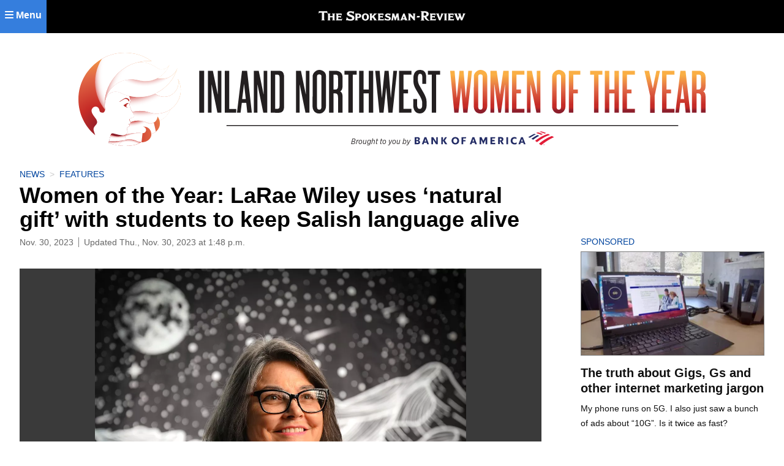

--- FILE ---
content_type: text/html; charset=utf-8
request_url: https://www.spokesman.com/stories/2023/nov/30/women-of-the-year-larae-wiley-uses-natural-gift-wi/
body_size: 33130
content:
<!DOCTYPE html>
<html lang="en" class="no-js">
    <head>
        <meta charset="utf-8">
        <meta name="viewport" content="width=device-width, initial-scale=1.0, minimum-scale=1.0, maximum-scale=5.0, user-scalable=yes">
        <meta http-equiv="x-ua-compatible" content="ie=edge">
        <title>Women of the Year: LaRae Wiley uses &#x27;natural gift&#x27; with students to keep Salish language alive</title>

        
            <meta name="description" content="Pre-European contact, the Salish language proliferated Sƛ̓xátkʷ, the Colville-Okanagan Salish place name for the region now called Spokane. ">
        
        
        <meta property="fb:app_id" content="316254480466">
        
        
<link rel="apple-touch-icon" sizes="180x180" href="https://static.spokesman.com/sites/spokesman/img/favicons/apple-touch-icon.7b46cccfb1e7.png">
<link rel="apple-touch-icon-precomposed" sizes="180x180" href="https://static.spokesman.com/sites/spokesman/img/favicons/apple-touch-icon-precomposed.fe8cdef893b0.png">
<link rel="icon" type="image/png" href="https://static.spokesman.com/sites/spokesman/img/favicons/favicon-16x16.281a29631b2c.png" sizes="16x16">
<link rel="icon" type="image/png" href="https://static.spokesman.com/sites/spokesman/img/favicons/favicon-32x32.77a3c7beaca2.png" sizes="32x32">
<link rel="shortcut icon" href="https://static.spokesman.com/sites/spokesman/img/favicons/favicon.09caecb42e62.ico">
<link rel="manifest" href="https://static.spokesman.com/sites/spokesman/site.33c1d63b57a9.webmanifest">
<link rel="mask-icon" href="https://static.spokesman.com/sites/spokesman/img/favicons/safari-pinned-tab.63fc595b8e40.svg" color="#000000">

<meta name="msapplication-TileColor" content="#ffffff">
<meta name="msapplication-TileImage" content="https://static.spokesman.com/sites/spokesman/img/favicons/mstile-144x144.png">
<meta name="msapplication-config" content="browserconfig.xml">
<meta name="theme-color" content="#ffffff">

        
        
    
        <meta property="og:type" content="article">
    
        <meta property="og:site_name" content="Spokesman.com">
    
        <meta property="og:url" content="https://www.spokesman.com/stories/2023/nov/30/women-of-the-year-larae-wiley-uses-natural-gift-wi/">
    
        <meta property="twitter:url" content="https://www.spokesman.com/stories/2023/nov/30/women-of-the-year-larae-wiley-uses-natural-gift-wi/">
    
        <meta property="og:title" content="Women of the Year: LaRae Wiley uses &#x27;natural gift&#x27; with students to keep Salish language alive">
    
        <meta property="twitter:title" content="Women of the Year: LaRae Wiley uses &#x27;natural gift&#x27; with students to keep Salish language alive">
    
        <meta property="og:description" content="Pre-European contact, the Salish language proliferated Sƛ̓xátkʷ, the Colville-Okanagan Salish place name for the region now called Spokane. ">
    
        <meta property="twitter:description" content="Pre-European contact, the Salish language proliferated Sƛ̓xátkʷ, the Colville-Okanagan Salish place name for the region now called Spokane. ">
    
        <meta property="twitter:site" content="SpokesmanReview">
    
        <meta property="og:updated_time" content="2023-11-30T13:48:38.702891">
    
        <meta property="twitter:card" content="summary_large_image">
    
        <meta property="twitter:image" content="https://thumb.spokesman.com/5oG-dlyjb4xq_9aGfRhpCUTj36E=/1200x630/smart/media.spokesman.com/photos/2023/11/29/654d80b8cb2ac.hires.jpg">
    
        <meta property="og:image" content="https://thumb.spokesman.com/5oG-dlyjb4xq_9aGfRhpCUTj36E=/1200x630/smart/media.spokesman.com/photos/2023/11/29/654d80b8cb2ac.hires.jpg">
    
        <meta property="og:image:secure_url" content="https://thumb.spokesman.com/5oG-dlyjb4xq_9aGfRhpCUTj36E=/1200x630/smart/media.spokesman.com/photos/2023/11/29/654d80b8cb2ac.hires.jpg">
    
    <meta property="og:image" content="https://thumb.spokesman.com/l2sMHX5ZvY-IivJJOF8GNS33NSY=/600x0/media.spokesman.com/graphics/2020/08/sr_placeholder.png" name="image">
    <link rel="canonical" href="https://www.spokesman.com/stories/2023/nov/30/women-of-the-year-larae-wiley-uses-natural-gift-wi/">
    
    
        <meta property="mrf:sections" content="News">
    
        <meta property="mrf:tags" content="sub-section:Features">
    
        <meta property="mrf:tags" content="story-id:1034367">
    


        
    
        
            <meta name="robots" content="index, follow, max-image-preview:large">
            <meta name="googlebot" content="index, follow">
        
    


        
            
            <link rel="preconnect" href="https://static.spokesman.com/"> 
            <link rel="preconnect" href="https://media.spokesman.com/"> 
            <link rel="preconnect" href="https://cdn.wgchrrammzv.com/"> 
            <link rel="preconnect" href="https://www.googletagservices.com"> 
            <link rel="preconnect" href="https://www.googletagmanager.com"> 
            <link rel="preconnect" href="https://pagead2.googlesyndication.com"> 
            <link rel="preconnect" href="https://securepubads.g.doubleclick.net"> 
            <link rel="preconnect" href="https://adservice.google.com"> 
            <link rel="preconnect" href="https://tpc.googlesyndication.com"> 
            <link rel="preconnect" href="https://cdn-gateflipp.flippback.com"> 

            
            <link rel="preload" href="https://thumb.spokesman.com/uO6q6eDqVn9RLDznlEJuDvMVKgE=/600x0/media.spokesman.com/graphics/2018/07/sr-loader.png" as="image">
        

        
            <link href="https://static.spokesman.com/sites/spokesman/css/style.min.152a3b3a47a0.css" rel="stylesheet" type="text/css" media="all" />
        
        
        

        <script>
            dataLayer = [];
            
    

dataLayer.push({

    









    "pubdate": "2023-11-30",


    "primary_category": "features",




    "pageType": "story",
    "publicationName": "The Spokesman-Review",
    "platform": "The Spokesman-Review",


    "hierarchy": "News|Features",
    "section": "News",






    "absolute_url": "/stories/2023/nov/30/women-of-the-year-larae-wiley-uses-natural-gift-wi/",
    "articleId": 1034367,
    "articlePublishTime": "2023-11-30T03:00:00-08:00",
    
        "articleSource": "The Spokesman-Review",
    
        
    
        "articleUpdateTime": "2023-11-30T13:48:33-08:00",
    
    
        "author": "Elena Perry",
    
    
        "categories": "Features",
    
        
        
    
        "pageNumber": "A01",
    

    
        "paywall_status": "free",
    

    
        "primary_photo": 839917,
    

    
        "tags": "larae wiley,woman of the year 2023,women of the year 2023",
    
        
        

    
        "wordCount": 1281,
    

    



    



});







            window.PAYMETER_ENV = "prod";
            window.PAYMETER_DEBUG = false;
        </script>

        
    <script defer src="https://static.spokesman.com/sites/spokesman/jquery/jquery.min.12b69d0ae6c6.js"></script>


        
            <script defer src="https://static.spokesman.com/sites/spokesman/js/critical.min.01e92d87dfe7.js"></script>
            <script>
                window.onbeforeunload = function() {}; //
                if (navigator.geolocation) { navigator.geolocation.getCurrentPosition = 0; } //
                // <!-- Google Tag Manager -->
                (function(w,d,s,l,i){w[l]=w[l]||[];w[l].push({'gtm.start':
                new Date().getTime(),event:'gtm.js'});var f=d.getElementsByTagName(s)[0],
                j=d.createElement(s),dl=l!='dataLayer'?'&l='+l:'';j.async=true;j.src=
                'https://www.googletagmanager.com/gtm.js?id='+i+dl;f.parentNode.insertBefore(j,f);
                })(window,document,'script','dataLayer','GTM-5P9SH6');
                // <!-- End Google Tag Manager -->
            </script>
        

        
            <script type="text/javascript">
                !function(){"use strict";function e(e){var t=!(arguments.length>1&&void 0!==arguments[1])||arguments[1],c=document.createElement("script");c.src=e,t?c.type="module":(c.async=!0,c.type="text/javascript",c.setAttribute("nomodule",""));var n=document.getElementsByTagName("script")[0];n.parentNode.insertBefore(c,n)}!function(t,c){!function(t,c,n){var a,o,r;n.accountId=c,null!==(a=t.marfeel)&&void 0!==a||(t.marfeel={}),null!==(o=(r=t.marfeel).cmd)&&void 0!==o||(r.cmd=[]),t.marfeel.config=n;var i="https://sdk.mrf.io/statics";e("".concat(i,"/marfeel-sdk.js?id=").concat(c),!0),e("".concat(i,"/marfeel-sdk.es5.js?id=").concat(c),!1)}(t,c,arguments.length>2&&void 0!==arguments[2]?arguments[2]:{})}(window,6814 /* AccountId */,{} /* Config */)}();
            </script>
        

        
            
            <script async src="https://cdn-gateflipp.flippback.com/tag/js/flipptag.js?site_id=1194406"></script>
            <script>
            window.flippxp = window.flippxp || {run: []};
            if (document.documentElement.clientWidth < 500) {
              window.flippxp.run.push(function() {
                 window.flippxp.registerSlot("#flipp-ux-slot-8hnd63g", "Spokesman-Review", 1194406, [ 263819 ]);
              });
            } else {
              window.flippxp.run.push(function() {
                 window.flippxp.registerSlot("#flipp-ux-slot-d83nd7d", "Spokesman-Review", 1194406, [ 263820 ]);
              });
            }
        </script>
        

        
        <!-- Facebook Pixel Code -->
        <script>
            !function(f,b,e,v,n,t,s)
            {if(f.fbq)return;n=f.fbq=function(){n.callMethod?
            n.callMethod.apply(n,arguments):n.queue.push(arguments)};
            if(!f._fbq)f._fbq=n;n.push=n;n.loaded=!0;n.version='2.0';
            n.queue=[];t=b.createElement(e);t.async=!0;
            t.src=v;s=b.getElementsByTagName(e)[0];
            s.parentNode.insertBefore(t,s)}(window, document,'script',
            'https://connect.facebook.net/en_US/fbevents.js');
            fbq('init', '1401480206566122');
            fbq('track', 'PageView');
        </script>
        <!-- End Facebook Pixel Code -->
        

        
        

        
        
            

<script>

    var tags = ['woman of the year 2023', 'larae wiley', 'women of the year 2023'];
	
    var config_file = 'https://static.spokesman.com/sites/spokesman/marketing/ads/data/news.e45f173b1c36.json';
	

</script>
<script defer src="https://securepubads.g.doubleclick.net/tag/js/gpt.js"></script>
<script defer src="https://prod.adspsp.com/adb.4364783.min.js"></script><!-- AdBridg Tag -->
<script>
// AdBridg AIT object
window.AdBridg = window.AdBridg || { cmd: [] }; // Initialize AdBridg object
window.googletag = window.googletag || { cmd: [] }; // Initialize googletag
window.AdBridg.cmd.push({
	action: "spa_pv_initialize", // This initializes the ad lifecycle
	config: {
		targeting: {
			tags: tags || [], // All available tags (window.tags) for the page requested
			section: dataLayer[0].section || '',
			category: dataLayer[0].primary_category || '',
		}
	}
});
</script>
<script defer src="https://static.spokesman.com/sites/spokesman/marketing/ads/data/base_ads.3d7203f56dfe.js"></script>


        
    </head>
    
    <body class="bg-white dm-bg-black dm-white-80">

        <a href="#main" class="skip-link">Skip to main content</a>


        <!-- Google Tag Manager (noscript) -->
        <noscript><iframe src="https://www.googletagmanager.com/ns.html?id=GTM-5P9SH6"
        height="0" width="0" style="display:none;visibility:hidden"></iframe></noscript>
        <!-- End Google Tag Manager (noscript) -->

        <svg width="0" height="0" class="dn visually-hidden">
    <symbol id="arrow-right" xmlns="http://www.w3.org/2000/svg" viewBox="0 0 16 16" fill="none" stroke="currentcolor" stroke-width="3" style="display:inline-block;vertical-align:middle;overflow:visible;">
        <title>Arrow-right</title>
        <path d="M0 8 L14.5 8"></path>
        <path d="M7.560660171779821 1.0606601717798212 L14.5 8 L7.560660171779821 14.939339828220179"></path>
    </symbol>
    <symbol id="camera" xmlns="http://www.w3.org/2000/svg" fill="currentColor" data-id="geomicon-camera" viewBox="0 0 32 32">
        <title>Camera</title>
        <path d="M0 6 L8 6 L10 2 L22 2 L24 6 L32 6 L32 28 L0 28 z M9 17 A7 7 0 0 0 23 17 A7 7 0 0 0 9 17"></path>
    </symbol>
    <symbol id="video" viewBox="0 0 200 200">
        <!-- <circle cx="100" cy="100" r="90" fill="none" stroke-width="15" stroke="currentcolor"></circle> -->
        <polygon points="70, 55 70, 145 145, 100" fill="currentcolor"></polygon>
    </symbol>
</svg>


        
    <nav class="site-nav-minimal site-nav bg-black flex relative z-1">
    <a href="/sitemap/" id="side-menu-open" class="absolute top-0 bottom-0 left-0 dib ph2 pv2 pv3-l menu-toggle pointer bn bg-transparent sans-serif fw6 pa0 nowrap white hover-white hover-bg-blue"><i class="fas fa-bars"></i><span class="dn di-m di-l">&nbsp;Menu</span></a>

    <a class="w-100 tc dib near-white link hover-dark-blue pv2 pv3-l" href="/">
        <span class="db" style="margin-top:2px">
            <svg class="mw-100 h1" xmlns="http://www.w3.org/2000/svg" viewBox="0 0 1000 66.45">
    <title>The Spokesman-Review Newspaper</title>
    <path fill="currentColor" d="M161.38 51.19L158.1 64.7h-.44a8.7 8.7 0 0 0-4.16-.88h-36.15v-1.23c2.59-.54 4.31-2 4.31-4.74V22.34c0-2.45-1.66-3.72-4.31-4.3V16.8h34.33a9.37 9.37 0 0 0 4.23-.81h.44L159 28.91l-1.31.45a11.78 11.78 0 0 0-9.34-4.24h-13.62v9.48h11c3.34 0 5.37-1.22 6.06-3.34h1.32v14.9h-1.32c-.63-2.08-2.38-3.23-5.84-3.23h-11.22V55.5h15.71c5 0 7.66-1.54 9.56-4.67zm-48.12 11.4c-2.64-.59-4.23-1.9-4.23-5.26V23.22c0-3.75 1.64-4.65 4.23-5.17V16.8H91.65V18c2.7.63 4.31 1.68 4.31 4.3v12.3H77.77V23.22c0-3.75 1.53-4.65 4.24-5.17V16.8H60.4V18c2.7.63 4.17 1.68 4.17 4.3v35.32c0 3.14-1.51 4.32-4.17 5v1.23H82v-1.26c-2.65-.59-4.24-1.92-4.24-5.26v-14.4H96v14.69c0 3.14-1.71 4.32-4.31 5v1.23h21.61zM58.71 0h-.22a12.84 12.84 0 0 1-6 1.24H8.91A11.88 11.88 0 0 1 3.29 0H3L0 15.34l1.54.43c3-3.24 5.86-4.53 10-4.53h11.39v45.58c0 3.62-2.4 5-5.19 5.69v1.31H44V62.5c-3-.7-5.26-2.11-5.26-6V11.24H50a12.62 12.62 0 0 1 10.29 4.53l1.53-.43zm601.41 16.8h-19.58V18c2.36.58 4.25 1.39 4.25 4.38v16.75h-.22l-17.08-19a10.53 10.53 0 0 1-2.12-3.29h-17.1v1.32c2.69.66 4.23 1.53 4.23 4.89v34.49c0 2.83-1.35 4.46-4.23 5v1.23h19.56v-1.19c-2.61-.54-4.16-1.92-4.16-5V35.27h.14l25.85 28.55h6.21V22.57c0-2.43 1.49-4.13 4.23-4.53zM553.87 62.58c-2.67-.41-3.86-1.73-4.39-5.26l-4.81-33a33.87 33.87 0 0 1-.44-3.65c0-1.32.7-2.33 2.71-2.62V16.8h-16.07a21.82 21.82 0 0 1-1.25 5.84l-6.42 18.48-6.43-18.48a23.88 23.88 0 0 1-1.45-5.84h-16V18a2.77 2.77 0 0 1 2.56 3c0 .48-.17 2-.22 2.41l-5.33 36.15c-.25 1.68-1.19 2.68-3.5 3v1.23h17.23v-1.2c-2.11-.25-2.63-1.33-2.63-2a25.77 25.77 0 0 1 .22-3.28L510 38.2l9.35 25.62H525l9.49-25.33 2.26 19.2a16.35 16.35 0 0 1 .15 1.76c0 1.74-1.09 2.76-3.51 3.14v1.23h20.52zm-74.48-26.72l-7.66-3.07c-4.84-1.94-6.65-2.78-6.65-4.53 0-1.9 1.89-3.15 7.67-3.15 7 0 12 3.54 13.43 6.43l1.32.15 2.92-14-.94-.37a6.86 6.86 0 0 1-3.95 1 27.15 27.15 0 0 1-5.11-.95 40.66 40.66 0 0 0-9.19-1.1c-10.84 0-18.26 6-18.26 13.94 0 6 4 9.63 9.56 11.82l10.81 4.32c4.37 1.74 6.36 2.88 6.36 5.34s-2.5 4.09-8.47 4.09c-10 0-15.16-3.74-17.45-8.68l-1.53-.24-3.5 15.85 1.17.44a4.44 4.44 0 0 1 3.5-1.39c2.17 0 5 .93 7.16 1.39a55.77 55.77 0 0 0 12.2 1.53c13.29 0 19.42-5.69 19.42-14.39-.03-7.41-5.12-11.36-12.81-14.43zm-35.12 15c-1.9 3.14-4.55 4.67-9.57 4.67H419v-12.6h11.32c3.46 0 5.13 1.14 5.77 3.23h1.39v-14.9h-1.39c-.69 2.12-2.65 3.34-6 3.34H419v-9.48h13.73a11.76 11.76 0 0 1 9.34 4.24l1.32-.45-2.7-12.91h-.44a9.73 9.73 0 0 1-4.31.81h-34.32V18c2.65.58 4.31 1.85 4.31 4.3v35.83c0 2.71-1.72 4.21-4.31 4.75v.94h36.22a8.36 8.36 0 0 1 4.09.88h.51l3.28-13.51zm-45.2 11.76c-1.47-.2-3.76-.78-4.9-2.48l-16.72-25.09L392.56 21c1.89-1.76 3.67-2.92 5.12-2.92V16.8h-23.23V18c1.68.21 2.71.85 2.71 2.18s-1.09 2.55-1.82 3.29l-12.27 12.39V23c0-3.59 1.67-4.43 4.24-5v-1.2h-21.62V18c2.53.56 4.29 1.31 4.29 4.3v35.2c0 3.32-1.6 4.29-4.29 5v1.23h21.61v-1.15a4.93 4.93 0 0 1-4.24-5.26v-8.69l5.11-4.74 8.83 13.8a4.93 4.93 0 0 1 1.09 2.78c0 1.1-1.51 1.8-3.14 2.12v1.23h24.1zM227.53 27.53l-10.37-4c-6.4-2.48-8.39-4.46-8.39-7.07 0-3.31 3.52-5.62 10.29-5.62 10.8 0 15.85 6.48 17.68 10.3l1.82.3 3.95-18.92-1.31-.37a9 9 0 0 1-5.2 1.36c-2.13 0-4.7-1-6.79-1.39A57.23 57.23 0 0 0 217 .8c-14.32 0-24 7-24 18.61 0 7.72 5.84 12.51 13.14 15.42l14.32 5.69c6.77 2.69 8.11 4.64 8.11 7.89 0 3.94-3.79 7.09-11.69 7.09-13.24 0-20-7.47-23.15-14l-1.9-.14-5 22 1.46.51a6 6 0 0 1 4.86-1.87c2.86 0 6.66 1.29 9.49 1.89a75.84 75.84 0 0 0 16.07 1.62c17.55 0 25.78-7.46 25.78-19.58-.01-9.8-6.76-14.46-16.96-18.4zm379.86 35.05c-2.52-.6-4.28-1.31-5.7-4.9L585.63 16.8h-9L559 59a5.1 5.1 0 0 1-4.46 3.59v1.23h19.42v-1.23c-2.28-.42-3.06-1.1-3.06-2.12a8.6 8.6 0 0 1 .44-2.34l.58-1.53h15.62l.52 1.24a6.41 6.41 0 0 1 .5 2.27c0 1.31-1 2.1-2.7 2.48v1.23h21.54zm-32.63-13.87l4.89-14h.22l4.82 14zM318.82 15.92c-13.53 0-24.39 8.33-24.39 25.2 0 15.4 11.78 24 24.39 24 12.87 0 24.61-8.6 24.61-24-.01-16.86-10.81-25.2-24.61-25.2zm0 40.53c-5.33 0-10.74-4.17-10.74-15.33 0-12.43 5.54-16.5 10.74-16.5 5.55 0 10.88 3.93 10.88 16.5-.01 11.82-6.01 15.33-10.89 15.33zM269.38 16.8h-22.13V18c2.2.59 4.23 1.24 4.23 4.3v35c0 3.14-1.36 4.49-4.23 5.26v1.23H269v-1.2c-3-.64-4.38-2.37-4.38-5.55v-9.43h5.26c10.81 0 21-4.31 21-15.53.04-10.49-9.76-15.28-21.5-15.28zm-1.82 22.55h-2.93V25.12h2.78c5.35 0 10.08 2 10.08 7.39-.01 5.56-4.57 6.84-9.93 6.84zM1000 16.8h-19.34V18c1.91.3 3.07 1.12 3.07 2.33a8 8 0 0 1-.53 2.48L975 45.7l-8.1-22.77a9.72 9.72 0 0 1-.74-2.35c0-1.31 1.22-2.19 2.85-2.54V16.8h-22V18c2.55.43 4 1.47 5.17 4.3l3.21 7.52-5.7 15.88-8.11-22.57a11.14 11.14 0 0 1-.73-2.55c0-1.45 1.14-2.19 2.78-2.54V16.8h-22.35V18c2.58.43 4.24 1.27 5.41 4.16l17 41.61h9L960.93 44l8.18 19.85H978l17.7-42.24A5.09 5.09 0 0 1 1000 18zm-78.21 34c-1.9 3.13-4.69 4.66-9.71 4.66h-15.7V42.93h11.24c3.46 0 5.15 1.13 5.78 3.22h1.46v-14.9h-1.46c-.7 2.13-2.57 3.35-5.91 3.35h-11.1v-9.48H910a11.8 11.8 0 0 1 9.35 4.23l1.39-.43L918.07 16h-.51a9.52 9.52 0 0 1-4.24.81h-34.24V18c2.65.57 4.17 1.85 4.17 4.3v35.5c0 2.7-1.57 4.2-4.17 4.74v1.23h36.07a8.83 8.83 0 0 1 4.17.87h.51l3.29-13.44zm-47 11.76c-2.82-.65-4.24-2-4.24-5.34V22.93c0-3.28 1.48-4.32 4.24-4.89V16.8h-21.64V18c2.78.63 4.17 1.76 4.17 4.3v35.46c0 3-1.52 4.1-4.17 4.83v1.23h21.62zM851.7 16.8h-19.5V18c1.91.3 3.06 1.12 3.06 2.33a8 8 0 0 1-.51 2.48l-8.24 22.89-8.18-22.7a9.19 9.19 0 0 1-.66-2.33c0-1.46 1.08-2.27 2.71-2.62V16.8h-22.2V18c2.59.59 4.31 1.47 5.41 4.16l16.93 41.61h9.07l17.66-42.21A5.31 5.31 0 0 1 851.7 18zm-53.31 34c-1.9 3.13-4.64 4.66-9.62 4.66h-15.7V42.93h11.31c3.45 0 5.13 1.13 5.77 3.22h1.38v-14.9h-1.38c-.7 2.13-2.66 3.35-6 3.35h-11.1v-9.48h13.72a11.6 11.6 0 0 1 9.23 4.22l1.4-.43L794.74 16h-.44a9.84 9.84 0 0 1-4.31.81h-34.25V18c2.65.57 4.24 1.85 4.24 4.3v35.5c0 2.7-1.64 4.2-4.24 4.74v1.23h36.15a8.46 8.46 0 0 1 4.1.87h.51l3.3-13.44zm-127.79-18l-2.93 10.3h19.27l3-10.3zm63.4 5.75c9.69-2.63 15.92-9.15 15.92-17.82 0-13.21-10.95-19.5-27.39-19.5h-27.91v1.61c3.31.86 5.55 2.1 5.55 5.57v48c0 3.93-2.09 5.27-5.25 6.05v1.4h26.21v-1.4c-3-.68-5.25-2.15-5.25-6.05V41.55h3.64c6.52 15.9 15.47 24 33.73 24.89l1-1.53c-9.47-5.37-17.62-17.36-20.25-26.36zm-13.29-7h-4.81V11.24h4.59c7.78 0 13.37 2.94 13.37 10.22-.02 7.96-5.41 10.09-13.17 10.09z"/>
</svg>

        </span>
    </a>
</nav>



<div class="relative w-100 z-999">
    <div id="search-box" class="bg-black-90 absolute w-100 pa2 pa5-ns" data-menu="search">
        <form action="/search/" method="GET" class="w-100">
            <input type="hidden" value="date" name="sort">
            <input class="outline-0 f5 f4-ns ba bg-white b--light-silver br-pill pv2 pr2 pl4 dark-gray shadow-hover bg-animate w-100 mw-100" type="search" placeholder="Search…" name="q">
        </form>
    </div>
</div>

<div id="side-menu" class="fixed near-black bg-white dm-bg-solid-black-80 overflow-auto z-9999 top-0" data-menu="menu">
    <button id="close-side-menu-top" data-close="#side-menu" class="db w-100 menu-toggle flex justify-end bg-near-black hover-bg-blue mt0 mb2 bn white hover-near-white pointer">
        <span class="mv2 f6 link fw8  pr1">Close&nbsp;<i class="fas fa-times-circle"></i></span>
    </button>

    <div class="pv3 ph3 cf relative">

        

<div class="color-scheme-selector-container mb4">

    <!-- SVG Sprite -->
    <svg width="0" height="0" class="hidden">
  <symbol xmlns="http://www.w3.org/2000/svg" viewBox="0 0 26.458 26.458" id="dark_mode_sun">
    <path d="M25.03 0a6.32 6.32 0 0 1-6.321 6.32A6.32 6.32 0 0 1 12.389 0a6.32 6.32 0 0 1 6.32-6.32A6.32 6.32 0 0 1 25.029 0Zm-7.07-12.608a1.058 1.058 0 0 0-.31.748v2.646a1.058 1.058 0 0 0 1.058 1.058 1.058 1.058 0 0 0 1.06-1.06v-2.643a1.058 1.058 0 0 0-1.06-1.06 1.058 1.058 0 0 0-.747.311zm0 21.075a1.058 1.058 0 0 0-.31.747v2.646a1.058 1.058 0 0 0 1.058 1.058 1.058 1.058 0 0 0 1.06-1.059V9.216a1.058 1.058 0 0 0-1.06-1.06 1.058 1.058 0 0 0-.747.311ZM5.79 0a1.058 1.058 0 0 0 1.059 1.06l2.645-.002A1.058 1.058 0 0 0 10.552 0a1.058 1.058 0 0 0-1.058-1.058l-2.645-.001A1.058 1.058 0 0 0 5.789 0Zm21.386-.749a1.058 1.058 0 0 0-.312.749 1.058 1.058 0 0 0 1.06 1.06l2.644-.002A1.058 1.058 0 0 0 31.626 0a1.058 1.058 0 0 0-1.058-1.058l-2.644-.001a1.058 1.058 0 0 0-.748.31ZM9.73-8.98a1.058 1.058 0 0 0 0 1.497L11.6-5.613a1.058 1.058 0 0 0 1.497 0 1.058 1.058 0 0 0 0-1.497L11.227-8.98a1.058 1.058 0 0 0-1.497 0zm2.993 2.994-1.871-1.871m13.47 13.47a1.058 1.058 0 0 0 0 1.496l1.871 1.872a1.058 1.058 0 0 0 1.497 0 1.058 1.058 0 0 0 0-1.497L25.82 5.61a1.058 1.058 0 0 0-1.497 0zm0-12.72a1.058 1.058 0 0 0 0 1.497 1.058 1.058 0 0 0 1.497 0l1.871-1.872a1.058 1.058 0 0 0 0-1.497 1.058 1.058 0 0 0-1.497 0zM9.73 7.484a1.058 1.058 0 0 0 0 1.497 1.058 1.058 0 0 0 1.497 0l1.87-1.87a1.058 1.058 0 0 0 0-1.497 1.058 1.058 0 0 0-1.497 0z" transform="rotate(45)"></path>
  </symbol>
  <symbol xmlns="http://www.w3.org/2000/svg" viewBox="0 0 26.458 26.458" id="dark_mode_settings">
    <path d="M65.998 5.926a14.075 14.075 0 0 0-14.074 14.076 14.075 14.075 0 0 0 14.074 14.074 14.075 14.075 0 0 0 14.076-14.074A14.075 14.075 0 0 0 65.998 5.926zm-55.996 10.07a4 4 0 0 0-4 4.002 4 4 0 0 0 4 4h36.414A20 20 0 0 1 46 20a20 20 0 0 1 .418-4.004H10.002zm75.59 0A20 20 0 0 1 86 20a20 20 0 0 1-.416 3.998H90a4 4 0 0 0 4.002-4A4 4 0 0 0 90 15.996h-4.408zm-49.594 19.93a14.075 14.075 0 0 0-14.074 14.076 14.075 14.075 0 0 0 14.074 14.074 14.075 14.075 0 0 0 14.076-14.074 14.075 14.075 0 0 0-14.076-14.076zm-25.996 10.07a4 4 0 0 0-4 4.002 4 4 0 0 0 4 4h6.414A20 20 0 0 1 16 50a20 20 0 0 1 .418-4.004h-6.416zm45.59 0A20 20 0 0 1 56 50a20 20 0 0 1-.416 3.998H90a4 4 0 0 0 4.002-4A4 4 0 0 0 90 45.996H55.592zM60 65.926A14.075 14.075 0 0 0 45.926 80 14.075 14.075 0 0 0 60 94.074 14.075 14.075 0 0 0 74.074 80 14.075 14.075 0 0 0 60 65.926zm-49.998 10.07a4 4 0 0 0-4 4.002 4 4 0 0 0 4 4h30.414A20 20 0 0 1 40 80a20 20 0 0 1 .418-4.004H10.002zm69.59 0A20 20 0 0 1 80 80a20 20 0 0 1-.416 3.998H90a4 4 0 0 0 4.002-4A4 4 0 0 0 90 75.996H79.592z" transform="scale(.26458)"></path>
  </symbol>
  <symbol xmlns="http://www.w3.org/2000/svg" viewBox="0 0 26.458 26.458" id="dark_mode_moon">
    <path d="M50.004 9.959A40.04 40.04 0 0 0 9.955 50.004 40.04 40.04 0 0 0 50.004 90.04a40.04 40.04 0 0 0 37.482-26.012 28.555 28.623 0 0 1-15.482 4.592A28.555 28.623 0 0 1 43.445 40a28.555 28.623 0 0 1 20.637-27.482 40.04 40.04 0 0 0-14.078-2.559zm13.75 13.309.603 4.472-3.343 3.035 4.441.809 1.852 4.117 2.142-3.974 4.489-.489-3.12-3.265.924-4.42-4.07 1.957-3.918-2.242zm18.869 13.617-1.121 3.394-3.338.969 2.773 2.154-.142 3.584 2.834-2.064 3.252 1.248-1.02-3.43 2.149-2.812-3.467-.057-1.92-2.986zM65.451 41.89l-2.88 3.85-4.805-.19 2.771 3.93-1.666 4.51 4.594-1.423 3.775 2.979.067-4.809 4-2.67-4.551-1.548-1.305-4.63z" transform="scale(.26458)"></path>
  </symbol>
</svg>

    <p class="f5 fw8 lh-title sans-serif mt0 mb1 db near-black dm-white-70">Color Scheme</p>

    <ul class="color-scheme-selector list ma0 pa0 f6 bb b--black-10 dm-b--white-20">
        <li class="system pv2 bb b--black-10 dm-b--white-20">
            <input type="radio" id="color-scheme-select-system" value="system" class="color-scheme-radio-switch" name="color-scheme-selector" checked>
            <label for="color-scheme-select-system" class="near-black dm-white-80 gcs2 gce3 grs1 gre2">Use system setting</label>
            <svg class="icon gcs1 gce2">
                <use xlink:href="#dark_mode_settings"></use>
            </svg>
        </li>
        <li class="light pv2 bb b--black-10 dm-b--white-20">
            <input type="radio" id="color-scheme-select-light" value="light" class="color-scheme-radio-switch" name="color-scheme-selector">
            <label for="color-scheme-select-light" class="near-black dm-white-80 gcs2 gce3 grs1 gre2">Light theme</label>
            <svg class="icon gcs1 gce2">
                <use xlink:href="#dark_mode_sun"></use>
            </svg>
        </li>
        <li class="dark pv2">
            <input type="radio" id="color-scheme-select-dark" value="dark" class="color-scheme-radio-switch" name="color-scheme-selector">
            <label for="color-scheme-select-dark" class="near-black dm-white-80 gcs2 gce3 grs1 gre2">Dark theme</label>
            <svg class="icon gcs1 gce2">
                <use xlink:href="#dark_mode_moon"></use>
            </svg>
        </li>
    </ul>
    
</div>


        
        <nav id="naviga-menu" class="naviga-menu mb4 dn" aria-labelledby="naviga-menu-title" style="margin-bottom: 1.5rem;">
            <p id="naviga-menu-title" class="f4 fw8 lh-title sans-serif mt0 mb1 db near-black dm-white-70">Subscriber Actions</p>
            <ul class="list mt2 mb0 pa0 tc">
                <li class="MG2login mb2 dn">  
                    
                    
  <a class="f6 link br2 ph3 ph4-l pv2 lh-solid  db w-100 white hover-white bg-dark-blue hover-bg-dark-red dm-bg-blue MG2login" data-mg2-action="activation"  href="https://myaccount.spokesman.com/">Log In</a>


                </li>
                <li class="MG2Subscribe mb2 dn">
                    
                    
  <a class="f6 link br2 ph3 ph4-l pv2 lh-solid  db w-100 white hover-white bg-dark-blue hover-bg-dark-red dm-bg-blue MG2Subscribe" href="https://checkout.spokesman.com/?g2i_source=spokesman&amp;g2i_medium=header&amp;g2i_campaign=default">Subscribe</a>


                </li>
                <li class="MG2activation mb2 dn">
                    
                    
                    
  <a class="f6 link br2 ph3 ph4-l pv2 lh-solid  db w-100 white hover-white bg-dark-blue hover-bg-dark-red dm-bg-blue MG2activation" data-mg2-action="activation"  href="">Activate</a>


                </li>
                <li class="MG2MyAccount mb2 dn">
                    
                    
  <a class="f6 link br2 ph3 ph4-l pv2 lh-solid  db w-100 white hover-white bg-dark-blue hover-bg-dark-red dm-bg-blue MG2MyAccount  ttc ph0" href="https://myaccount.spokesman.com/Home?SiteCode=SR">My account</a>


                </li>
                <li class="MG2logout dn">
                    
                    
  <a class="f6 link br2 ph3 ph4-l pv2 lh-solid  db w-100 white hover-white bg-dark-blue hover-bg-dark-red MG2logout ttc ph0" data-mg2-action="logout"  href="/">Log out</a>


                </li>
            </ul>
        </nav>

        
        <nav id="staff-menu" class="staff-menu mb4 dn" aria-labelledby="staff-menu-title">
            <p id="staff-menu-title" class="f4 fw8 lh-title sans-serif mt0 mb1 db near-black dm-white-70">Staff Options</p>        
            <ul class="list mt2 mb0 pa0 tc">
                <li class="mb2">
                    
                    
  <a class="f6 link br2 ph3 ph4-l pv2 lh-solid  dib w-100 white hover-white bg-dark-blue hover-bg-dark-red dm-bg-blue staff-link cache-reset db" href="#">Reset cache</a>


                </li>
                <li class="mb2">
                    
                    
  <a class="f6 link br2 ph3 ph4-l pv2 lh-solid  dib w-100 white hover-white bg-dark-blue hover-bg-dark-red dm-bg-blue db" target='_blank' rel='noopener'  href="/sradmin/">Access admin</a>


                </li>
                
                
                    <li class="mb2">
                        
                        
  <a class="f6 link br2 ph3 ph4-l pv2 lh-solid  dib w-100 white hover-white bg-dark-blue hover-bg-dark-red dm-bg-blue db" href="/sradmin/stories/story/1034367/change/">Edit this page</a>


                    </li>
                
                <li class="">
                    
                    
                    
  <a class="f6 link br2 ph3 ph4-l pv2 lh-solid  dib w-100 white hover-white bg-dark-blue hover-bg-dark-red dm-bg-blue db" href="/site/accounts/logout/">Log out</a>


                </li>
            </ul>
        </nav>

        
        <nav class="mb3" aria-labelledby="connect-menu-title">
            <p id="connect-menu-title" class="f4 fw8 lh-title sans-serif mt0 mb1 db near-black dm-white-70">Connect With Us</p>        
            <ul class="list ma0 pa0">
                <li>
                    <a href="/e-edition/" class="f6 b db pv2 near-black dm-white-80 fw4 hover-dark-red bb b--black-10 dm-b--white-20 dm-hover-light-blue">Go to e-Edition</a>
                </li>
                <li>
                    <a href="/newsletters/" class="f6 b db pv2 near-black dm-white-80 fw4 hover-dark-red bb b--black-10 dm-b--white-20 dm-hover-light-blue">Sign up for newsletters</a>
                </li>
                <li>
                    <a href="/customer-service/" class="f6 b db pv2 near-black dm-white-80 fw4 hover-dark-red bb b--black-10 dm-b--white-20 dm-hover-light-blue">Customer Care</a>
                </li>
            </ul>
        </nav>

        
        <nav class="mb3" aria-labelledby="supportus-menu-title">
            <p id="supportus-menu-title" class="f4 fw8 lh-title sans-serif mt0 mb1 db near-black dm-white-70">Support Local Journalism</p>        
            <ul class="list ma0 pa0">
                <li>
                    <a href="/support/spokesman/" class="f6 b db pv2 near-black dm-white-80 fw4 hover-dark-red bb b--black-10 dm-b--white-20 dm-hover-light-blue">Donate</a>
                </li>
                <li>
                    <a href="/shop/" class="f6 b db pv2 near-black dm-white-80 fw4 hover-dark-red bb b--black-10 dm-b--white-20 dm-hover-light-blue" target="_blank">Visit the S-R Shop</a>
                </li>
                <li>
                    <a href="https://pics.spokesman.com/" class="f6 b db pv2 near-black dm-white-80 fw4 hover-dark-red bb b--black-10 dm-b--white-20 dm-hover-light-blue" target="_blank" rel="noopener">Buy Photo Reprints</a>
                </li>
            </ul>
        </nav>

        
         
        
        
            <nav id="news-menu" class="mb3 pt2" aria-labelledby="nav-header-1" data-collection="menu-collections_news-menu">
                <ul class="list ma0 pa0">
                    <li>
                        <a href="/news/" class="f4 fw8 lh-title sans-serif mt0 mb1 db near-black dm-white-70 dm-hover-light-blue" id="nav-header-1">News</a>
                        
                            <ul class="list mv0 pa0">
                                
                                    <li>
                                        <a class="f6 b db pv2 near-black dm-white-80 dm-hover-light-blue fw4 hover-dark-red bb b--black-10 dm-b--white-20" href="/washington/">Washington</a>
                                    </li>
                                
                                    <li>
                                        <a class="f6 b db pv2 near-black dm-white-80 dm-hover-light-blue fw4 hover-dark-red bb b--black-10 dm-b--white-20" href="/idaho/">Idaho</a>
                                    </li>
                                
                                    <li>
                                        <a class="f6 b db pv2 near-black dm-white-80 dm-hover-light-blue fw4 hover-dark-red bb b--black-10 dm-b--white-20" href="/nation/">Nation</a>
                                    </li>
                                
                                    <li>
                                        <a class="f6 b db pv2 near-black dm-white-80 dm-hover-light-blue fw4 hover-dark-red bb b--black-10 dm-b--white-20" href="/world/">World</a>
                                    </li>
                                
                                    <li>
                                        <a class="f6 b db pv2 near-black dm-white-80 dm-hover-light-blue fw4 hover-dark-red bb b--black-10 dm-b--white-20" href="/health/">Health</a>
                                    </li>
                                
                                    <li>
                                        <a class="f6 b db pv2 near-black dm-white-80 dm-hover-light-blue fw4 hover-dark-red bb b--black-10 dm-b--white-20" href="/marijuana/">Marijuana</a>
                                    </li>
                                
                                    <li>
                                        <a class="f6 b db pv2 near-black dm-white-80 dm-hover-light-blue fw4 hover-dark-red bb b--black-10 dm-b--white-20" href="/elections/">Election Center</a>
                                    </li>
                                
                                    <li>
                                        <a class="f6 b db pv2 near-black dm-white-80 dm-hover-light-blue fw4 hover-dark-red bb b--black-10 dm-b--white-20" href="/government/">Government</a>
                                    </li>
                                
                                    <li>
                                        <a class="f6 b db pv2 near-black dm-white-80 dm-hover-light-blue fw4 hover-dark-red bb b--black-10 dm-b--white-20" href="/federal-government/">Federal Government</a>
                                    </li>
                                
                                    <li>
                                        <a class="f6 b db pv2 near-black dm-white-80 dm-hover-light-blue fw4 hover-dark-red bb b--black-10 dm-b--white-20" href="/washington-government/">WA Government</a>
                                    </li>
                                
                                    <li>
                                        <a class="f6 b db pv2 near-black dm-white-80 dm-hover-light-blue fw4 hover-dark-red bb b--black-10 dm-b--white-20" href="/idaho-government/">ID Government</a>
                                    </li>
                                
                                    <li>
                                        <a class="f6 b db pv2 near-black dm-white-80 dm-hover-light-blue fw4 hover-dark-red bb b--black-10 dm-b--white-20" href="/local-government/">Local Government</a>
                                    </li>
                                
                                    <li>
                                        <a class="f6 b db pv2 near-black dm-white-80 dm-hover-light-blue fw4 hover-dark-red bb b--black-10 dm-b--white-20" href="/weather/">Weather</a>
                                    </li>
                                
                                    <li>
                                        <a class="f6 b db pv2 near-black dm-white-80 dm-hover-light-blue fw4 hover-dark-red bb b--black-10 dm-b--white-20" href="/further-review/">Further Review</a>
                                    </li>
                                
                            </ul>
                        
                    </li>
                </ul>
            </nav>
        
            <nav id="sports-menu" class="mb3 pt2" aria-labelledby="nav-header-2" data-collection="menu-collections_sports-menu">
                <ul class="list ma0 pa0">
                    <li>
                        <a href="/sports/" class="f4 fw8 lh-title sans-serif mt0 mb1 db near-black dm-white-70 dm-hover-light-blue" id="nav-header-2">Sports</a>
                        
                            <ul class="list mv0 pa0">
                                
                                    <li>
                                        <a class="f6 b db pv2 near-black dm-white-80 dm-hover-light-blue fw4 hover-dark-red bb b--black-10 dm-b--white-20" href="/outdoors/">Outdoors</a>
                                    </li>
                                
                                    <li>
                                        <a class="f6 b db pv2 near-black dm-white-80 dm-hover-light-blue fw4 hover-dark-red bb b--black-10 dm-b--white-20" href="/sports/team/gonzaga-basketball/">Gonzaga basketball</a>
                                    </li>
                                
                                    <li>
                                        <a class="f6 b db pv2 near-black dm-white-80 dm-hover-light-blue fw4 hover-dark-red bb b--black-10 dm-b--white-20" href="/sports/team/gonzaga-womens-basketball/">Gonzaga women</a>
                                    </li>
                                
                                    <li>
                                        <a class="f6 b db pv2 near-black dm-white-80 dm-hover-light-blue fw4 hover-dark-red bb b--black-10 dm-b--white-20" href="/sports/team/wsu-football/">WSU football</a>
                                    </li>
                                
                                    <li>
                                        <a class="f6 b db pv2 near-black dm-white-80 dm-hover-light-blue fw4 hover-dark-red bb b--black-10 dm-b--white-20" href="/sports/team/wsu-basketball/">WSU basketball</a>
                                    </li>
                                
                                    <li>
                                        <a class="f6 b db pv2 near-black dm-white-80 dm-hover-light-blue fw4 hover-dark-red bb b--black-10 dm-b--white-20" href="/sports/team/ewu-football/">EWU football</a>
                                    </li>
                                
                                    <li>
                                        <a class="f6 b db pv2 near-black dm-white-80 dm-hover-light-blue fw4 hover-dark-red bb b--black-10 dm-b--white-20" href="/sports/team/ewu-basketball/">EWU basketball</a>
                                    </li>
                                
                                    <li>
                                        <a class="f6 b db pv2 near-black dm-white-80 dm-hover-light-blue fw4 hover-dark-red bb b--black-10 dm-b--white-20" href="/high-school-sports/">High School Sports</a>
                                    </li>
                                
                                    <li>
                                        <a class="f6 b db pv2 near-black dm-white-80 dm-hover-light-blue fw4 hover-dark-red bb b--black-10 dm-b--white-20" href="/sports/team/spokane-chiefs/">Spokane Chiefs</a>
                                    </li>
                                
                                    <li>
                                        <a class="f6 b db pv2 near-black dm-white-80 dm-hover-light-blue fw4 hover-dark-red bb b--black-10 dm-b--white-20" href="/sports/team/spokane-indians/">Spokane Indians</a>
                                    </li>
                                
                                    <li>
                                        <a class="f6 b db pv2 near-black dm-white-80 dm-hover-light-blue fw4 hover-dark-red bb b--black-10 dm-b--white-20" href="/sports/team/seattle-mariners/">Seattle Mariners</a>
                                    </li>
                                
                                    <li>
                                        <a class="f6 b db pv2 near-black dm-white-80 dm-hover-light-blue fw4 hover-dark-red bb b--black-10 dm-b--white-20" href="/sports/team/seattle-seahawks/">Seattle Seahawks</a>
                                    </li>
                                
                                    <li>
                                        <a class="f6 b db pv2 near-black dm-white-80 dm-hover-light-blue fw4 hover-dark-red bb b--black-10 dm-b--white-20" href="/seattle-sounders/">Seattle Sounders</a>
                                    </li>
                                
                                    <li>
                                        <a class="f6 b db pv2 near-black dm-white-80 dm-hover-light-blue fw4 hover-dark-red bb b--black-10 dm-b--white-20" href="/spokane-soccer/">Zephyr/Velocity</a>
                                    </li>
                                
                                    <li>
                                        <a class="f6 b db pv2 near-black dm-white-80 dm-hover-light-blue fw4 hover-dark-red bb b--black-10 dm-b--white-20" href="/sports/team/uw-football/">UW football</a>
                                    </li>
                                
                                    <li>
                                        <a class="f6 b db pv2 near-black dm-white-80 dm-hover-light-blue fw4 hover-dark-red bb b--black-10 dm-b--white-20" href="/uw-basketball/">UW basketball</a>
                                    </li>
                                
                                    <li>
                                        <a class="f6 b db pv2 near-black dm-white-80 dm-hover-light-blue fw4 hover-dark-red bb b--black-10 dm-b--white-20" href="/sports/team/idaho-football/">Idaho football</a>
                                    </li>
                                
                                    <li>
                                        <a class="f6 b db pv2 near-black dm-white-80 dm-hover-light-blue fw4 hover-dark-red bb b--black-10 dm-b--white-20" href="/sports/team/idaho-basketball/">Idaho basketball</a>
                                    </li>
                                
                                    <li>
                                        <a class="f6 b db pv2 near-black dm-white-80 dm-hover-light-blue fw4 hover-dark-red bb b--black-10 dm-b--white-20" href="/whitworth/">Whitworth</a>
                                    </li>
                                
                            </ul>
                        
                    </li>
                </ul>
            </nav>
        
            <nav id="business-menu" class="mb3 pt2" aria-labelledby="nav-header-3" data-collection="menu-collections_business-menu">
                <ul class="list ma0 pa0">
                    <li>
                        <a href="/business/" class="f4 fw8 lh-title sans-serif mt0 mb1 db near-black dm-white-70 dm-hover-light-blue" id="nav-header-3">Business</a>
                        
                            <ul class="list mv0 pa0">
                                
                                    <li>
                                        <a class="f6 b db pv2 near-black dm-white-80 dm-hover-light-blue fw4 hover-dark-red bb b--black-10 dm-b--white-20" href="/local-business/">Local business</a>
                                    </li>
                                
                                    <li>
                                        <a class="f6 b db pv2 near-black dm-white-80 dm-hover-light-blue fw4 hover-dark-red bb b--black-10 dm-b--white-20" href="/national-business/">National business</a>
                                    </li>
                                
                                    <li>
                                        <a class="f6 b db pv2 near-black dm-white-80 dm-hover-light-blue fw4 hover-dark-red bb b--black-10 dm-b--white-20" href="/sports/team/real-estate/">Real Estate</a>
                                    </li>
                                
                            </ul>
                        
                    </li>
                </ul>
            </nav>
        
            <nav id="ae-menu" class="mb3 pt2" aria-labelledby="nav-header-4" data-collection="menu-collections_ae-menu">
                <ul class="list ma0 pa0">
                    <li>
                        <a href="/ae/" class="f4 fw8 lh-title sans-serif mt0 mb1 db near-black dm-white-70 dm-hover-light-blue" id="nav-header-4">Arts and Entertainment</a>
                        
                            <ul class="list mv0 pa0">
                                
                                    <li>
                                        <a class="f6 b db pv2 near-black dm-white-80 dm-hover-light-blue fw4 hover-dark-red bb b--black-10 dm-b--white-20" href="/ae/">A&amp;E</a>
                                    </li>
                                
                                    <li>
                                        <a class="f6 b db pv2 near-black dm-white-80 dm-hover-light-blue fw4 hover-dark-red bb b--black-10 dm-b--white-20" href="/music/">Music</a>
                                    </li>
                                
                                    <li>
                                        <a class="f6 b db pv2 near-black dm-white-80 dm-hover-light-blue fw4 hover-dark-red bb b--black-10 dm-b--white-20" href="/stage/">Stage</a>
                                    </li>
                                
                                    <li>
                                        <a class="f6 b db pv2 near-black dm-white-80 dm-hover-light-blue fw4 hover-dark-red bb b--black-10 dm-b--white-20" href="/movies/">Movies</a>
                                    </li>
                                
                                    <li>
                                        <a class="f6 b db pv2 near-black dm-white-80 dm-hover-light-blue fw4 hover-dark-red bb b--black-10 dm-b--white-20" href="/tv/">TV</a>
                                    </li>
                                
                                    <li>
                                        <a class="f6 b db pv2 near-black dm-white-80 dm-hover-light-blue fw4 hover-dark-red bb b--black-10 dm-b--white-20" href="/food/">Food</a>
                                    </li>
                                
                                    <li>
                                        <a class="f6 b db pv2 near-black dm-white-80 dm-hover-light-blue fw4 hover-dark-red bb b--black-10 dm-b--white-20" href="/dining/">Dining</a>
                                    </li>
                                
                                    <li>
                                        <a class="f6 b db pv2 near-black dm-white-80 dm-hover-light-blue fw4 hover-dark-red bb b--black-10 dm-b--white-20" href="/art/">Art</a>
                                    </li>
                                
                                    <li>
                                        <a class="f6 b db pv2 near-black dm-white-80 dm-hover-light-blue fw4 hover-dark-red bb b--black-10 dm-b--white-20" href="/books/">Books</a>
                                    </li>
                                
                                    <li>
                                        <a class="f6 b db pv2 near-black dm-white-80 dm-hover-light-blue fw4 hover-dark-red bb b--black-10 dm-b--white-20" href="/pages/summer-stories-2025-winds-of-change/">Summer Stories</a>
                                    </li>
                                
                                    <li>
                                        <a class="f6 b db pv2 near-black dm-white-80 dm-hover-light-blue fw4 hover-dark-red bb b--black-10 dm-b--white-20" href="/trips/">Trips</a>
                                    </li>
                                
                            </ul>
                        
                    </li>
                </ul>
            </nav>
        
            <nav id="opinion-menu" class="mb3 pt2" aria-labelledby="nav-header-5" data-collection="menu-collections_opinion-menu">
                <ul class="list ma0 pa0">
                    <li>
                        <a href="/opinion/" class="f4 fw8 lh-title sans-serif mt0 mb1 db near-black dm-white-70 dm-hover-light-blue" id="nav-header-5">Opinion</a>
                        
                            <ul class="list mv0 pa0">
                                
                                    <li>
                                        <a class="f6 b db pv2 near-black dm-white-80 dm-hover-light-blue fw4 hover-dark-red bb b--black-10 dm-b--white-20" href="/opinion/">Opinion</a>
                                    </li>
                                
                                    <li>
                                        <a class="f6 b db pv2 near-black dm-white-80 dm-hover-light-blue fw4 hover-dark-red bb b--black-10 dm-b--white-20" href="/letters/">Letters to the Editor</a>
                                    </li>
                                
                            </ul>
                        
                    </li>
                </ul>
            </nav>
        
            <nav id="archives-menu" class="mb3 pt2" aria-labelledby="nav-header-6" data-collection="menu-collections_archives-menu">
                <ul class="list ma0 pa0">
                    <li>
                        <a href="/archives/" class="f4 fw8 lh-title sans-serif mt0 mb1 db near-black dm-white-70 dm-hover-light-blue" id="nav-header-6">Archives</a>
                        
                            <ul class="list mv0 pa0">
                                
                                    <li>
                                        <a class="f6 b db pv2 near-black dm-white-80 dm-hover-light-blue fw4 hover-dark-red bb b--black-10 dm-b--white-20" href="/today/">Today’s News</a>
                                    </li>
                                
                                    <li>
                                        <a class="f6 b db pv2 near-black dm-white-80 dm-hover-light-blue fw4 hover-dark-red bb b--black-10 dm-b--white-20" href="/publications/#special-sections">Special Sections</a>
                                    </li>
                                
                                    <li>
                                        <a class="f6 b db pv2 near-black dm-white-80 dm-hover-light-blue fw4 hover-dark-red bb b--black-10 dm-b--white-20" href="/search/">Search</a>
                                    </li>
                                
                            </ul>
                        
                    </li>
                </ul>
            </nav>
        
            <nav id="multimedia-menu" class="mb3 pt2" aria-labelledby="nav-header-7" data-collection="menu-collections_multimedia-menu">
                <ul class="list ma0 pa0">
                    <li>
                        <a href="/photos/" class="f4 fw8 lh-title sans-serif mt0 mb1 db near-black dm-white-70 dm-hover-light-blue" id="nav-header-7">Multimedia</a>
                        
                            <ul class="list mv0 pa0">
                                
                                    <li>
                                        <a class="f6 b db pv2 near-black dm-white-80 dm-hover-light-blue fw4 hover-dark-red bb b--black-10 dm-b--white-20" href="/photos/">Photos</a>
                                    </li>
                                
                                    <li>
                                        <a class="f6 b db pv2 near-black dm-white-80 dm-hover-light-blue fw4 hover-dark-red bb b--black-10 dm-b--white-20" href="/reader-photos/">Reader Photos</a>
                                    </li>
                                
                                    <li>
                                        <a class="f6 b db pv2 near-black dm-white-80 dm-hover-light-blue fw4 hover-dark-red bb b--black-10 dm-b--white-20" href="/picture-stories/">Picture Stories</a>
                                    </li>
                                
                                    <li>
                                        <a class="f6 b db pv2 near-black dm-white-80 dm-hover-light-blue fw4 hover-dark-red bb b--black-10 dm-b--white-20" href="/video/">Video</a>
                                    </li>
                                
                            </ul>
                        
                    </li>
                </ul>
            </nav>
        
            <nav id="classifieds-menu" class="mb3 pt2" aria-labelledby="nav-header-8" data-collection="menu-collections_classifieds-menu">
                <ul class="list ma0 pa0">
                    <li>
                        <a href="/classifieds/" class="f4 fw8 lh-title sans-serif mt0 mb1 db near-black dm-white-70 dm-hover-light-blue" id="nav-header-8">Classifieds</a>
                        
                            <ul class="list mv0 pa0">
                                
                                    <li>
                                        <a class="f6 b db pv2 near-black dm-white-80 dm-hover-light-blue fw4 hover-dark-red bb b--black-10 dm-b--white-20" href="/classifieds/">General Classifieds</a>
                                    </li>
                                
                                    <li>
                                        <a class="f6 b db pv2 near-black dm-white-80 dm-hover-light-blue fw4 hover-dark-red bb b--black-10 dm-b--white-20" href="https://www.addressspokane.com/">Homes/Rentals</a>
                                    </li>
                                
                                    <li>
                                        <a class="f6 b db pv2 near-black dm-white-80 dm-hover-light-blue fw4 hover-dark-red bb b--black-10 dm-b--white-20" href="/classifieds/jobs/">Employment</a>
                                    </li>
                                
                                    <li>
                                        <a class="f6 b db pv2 near-black dm-white-80 dm-hover-light-blue fw4 hover-dark-red bb b--black-10 dm-b--white-20" href="/classifieds/autos/">Auto Connection</a>
                                    </li>
                                
                                    <li>
                                        <a class="f6 b db pv2 near-black dm-white-80 dm-hover-light-blue fw4 hover-dark-red bb b--black-10 dm-b--white-20" href="/public-records/">Public Records</a>
                                    </li>
                                
                                    <li>
                                        <a class="f6 b db pv2 near-black dm-white-80 dm-hover-light-blue fw4 hover-dark-red bb b--black-10 dm-b--white-20" href="/brides/">Brides</a>
                                    </li>
                                
                                    <li>
                                        <a class="f6 b db pv2 near-black dm-white-80 dm-hover-light-blue fw4 hover-dark-red bb b--black-10 dm-b--white-20" href="/births/">Births</a>
                                    </li>
                                
                                    <li>
                                        <a class="f6 b db pv2 near-black dm-white-80 dm-hover-light-blue fw4 hover-dark-red bb b--black-10 dm-b--white-20" href="/celebrations-form/">Birthday/Anniversary Form</a>
                                    </li>
                                
                                    <li>
                                        <a class="f6 b db pv2 near-black dm-white-80 dm-hover-light-blue fw4 hover-dark-red bb b--black-10 dm-b--white-20" href="/for-the-record/">Announcements</a>
                                    </li>
                                
                                    <li>
                                        <a class="f6 b db pv2 near-black dm-white-80 dm-hover-light-blue fw4 hover-dark-red bb b--black-10 dm-b--white-20" href="/classifieds/">Pets</a>
                                    </li>
                                
                            </ul>
                        
                    </li>
                </ul>
            </nav>
        
            <nav id="advertising-menu" class="mb3 pt2" aria-labelledby="nav-header-9" data-collection="menu-collections_advertising-menu">
                <ul class="list ma0 pa0">
                    <li>
                        <a href="/advertising/" class="f4 fw8 lh-title sans-serif mt0 mb1 db near-black dm-white-70 dm-hover-light-blue" id="nav-header-9">Advertising</a>
                        
                            <ul class="list mv0 pa0">
                                
                                    <li>
                                        <a class="f6 b db pv2 near-black dm-white-80 dm-hover-light-blue fw4 hover-dark-red bb b--black-10 dm-b--white-20" href="/advertising/">Advertise with us</a>
                                    </li>
                                
                                    <li>
                                        <a class="f6 b db pv2 near-black dm-white-80 dm-hover-light-blue fw4 hover-dark-red bb b--black-10 dm-b--white-20" href="/inserts/">Advertising inserts</a>
                                    </li>
                                
                            </ul>
                        
                    </li>
                </ul>
            </nav>
        

        
    </div>

    <div class="pa3 tc">
        
  <a class="f6 link br2 ph3 ph4-l pv2 lh-solid  dib w-100 white hover-white bg-dark-blue hover-bg-dark-red " href="https://checkout.spokesman.com/">Subscribe now</a>


    </div>

    <button id="close-side-menu-bottom" data-close="#side-menu" class="db w-100 menu-toggle flex justify-end bg-near-black hover-bg-blue mv0 bn white hover-near-white pointer">
        <span class="mv2 f6 link fw8  pr1">Close&nbsp;<i class="fas fa-times-circle"></i></span>
    </button>
</div>




        

        
    


        
            
        

        
            <main id="main" class="mw9 center ph3 ph4-ns cf db">
                
    <div class="woty-story-banner ma4 mw8 center">
        <a href="/honors/women-of-the-year/2023/">
            <svg xmlns="http://www.w3.org/2000/svg" viewBox="0 0 662.9 98.7" xml:space="preserve" y="0" x="0" id="woty-banner" version="1.1"><style id="style833" type="text/css">.st17{fill:#b62a26}.st26{fill:#231f20}.st43{fill-rule:evenodd;clip-rule:evenodd}.st43,.st44{fill:#e21d38}.st45{fill:#232c65}</style><g transform="translate(-77.5 -129)" id="g2076"><g id="g1309"><g id="g892"><linearGradient id="SVGID_1_" gradientUnits="userSpaceOnUse" x1="106.253" y1="223.939" x2="182.885" y2="224.076"><stop offset="0" id="stop835" stop-color="#8c1e2b"/><stop offset=".267" id="stop837" stop-color="#c22b27"/><stop offset=".286" id="stop839" stop-color="#c62c27"/><stop offset=".652" id="stop841" stop-color="#e16846"/><stop offset="1" id="stop843" stop-color="#faaf44"/></linearGradient><path d="M144.3 223.4c-1-.2-2.1-.5-3.1-.8-2.2-.7-4.3-1.7-6.6-2.1-2.6-.4-5.3 0-7.9.5-2.4.4-4.8.9-7.2 1.3-2.1.4-4.4.3-6.5.3-1 0-2.4 0-3.3.2l-.5 1.7c5.5 2.1 11.4 3.2 17.6 3.2 2.7 0 5.3-.2 7.9-.6.4-.1 2.5-.3 5.4-1.4 2.6-1.1 4.1-2.3 4.2-2.3z" id="path846" fill="url(#SVGID_1_)"/><radialGradient id="SVGID_2_" cx="129.928" cy="249.274" r="29.2" gradientUnits="userSpaceOnUse"><stop offset="0" id="stop848" stop-color="#fff"/><stop offset=".873" id="stop850" stop-color="#fff"/><stop offset=".89" id="stop852" stop-color="#fefbfb"/><stop offset=".907" id="stop854" stop-color="#fbefef"/><stop offset=".925" id="stop856" stop-color="#f5dbda"/><stop offset=".942" id="stop858" stop-color="#eebfbe"/><stop offset=".96" id="stop860" stop-color="#e49b99"/><stop offset=".978" id="stop862" stop-color="#d86f6c"/><stop offset=".995" id="stop864" stop-color="#ca3c37"/><stop offset="1" id="stop866" stop-color="#c62c27"/></radialGradient><path d="M141.1 222.6c-2.2-.7-4.3-1.7-6.6-2.1-2.6-.4-5.3 0-7.9.5-.7.1-1.4.3-2.2.4l-5 5.8c2.4.3 4.8.5 7.2.5 2.7 0 5.3-.2 7.9-.6.4-.1 2.5-.3 5.4-1.4 2.6-1 4.1-2.2 4.2-2.2-.9-.4-1.9-.6-3-.9z" id="path869" fill="url(#SVGID_2_)"/><radialGradient id="SVGID_3_" cx="114.347" cy="199.464" r="26.574" gradientUnits="userSpaceOnUse"><stop offset=".867" id="stop871" stop-color="#c62c27"/><stop offset=".872" id="stop873" stop-color="#ca3c37"/><stop offset=".89" id="stop875" stop-color="#d86f6c"/><stop offset=".909" id="stop877" stop-color="#e49b99"/><stop offset=".927" id="stop879" stop-color="#eebfbe"/><stop offset=".946" id="stop881" stop-color="#f5dbda"/><stop offset=".964" id="stop883" stop-color="#fbefef"/><stop offset=".982" id="stop885" stop-color="#fefbfb"/><stop offset="1" id="stop887" stop-color="#fff"/></radialGradient><path d="M119.5 222.3c-2.1.4-4.4.3-6.5.3-1 0-2.4 0-3.3.2l-.5 1.7c3.3 1.3 6.7 2.2 10.3 2.7l5-5.8c-1.7.3-3.4.6-5 .9z" id="path890" fill="url(#SVGID_3_)"/></g><g id="g951"><linearGradient id="SVGID_4_" gradientUnits="userSpaceOnUse" x1="106.025" y1="219.842" x2="184.462" y2="211.127"><stop offset="0" id="stop894" stop-color="#8c1e2b"/><stop offset=".302" id="stop896" stop-color="#c22b27"/><stop offset=".324" id="stop898" stop-color="#c62c27"/><stop offset=".638" id="stop900" stop-color="#e16846"/><stop offset="1" id="stop902" stop-color="#faaf44"/></linearGradient><path d="M147 207.3c-.4 0-.7 0-1 .1 1.7.2 3 1.6 3 3.4 0 1.9-1.5 3.4-3.4 3.4h-.2s0-.1-.1-.1c-1.5-.1-1.7-1.6-7-1.1-.6.1-4 .2-6.4.6-1.3.2-2 1.3-3.3 1.6l-1.2.6c-.6.3-1.2.5-1.9.7-.2 0-.4.1-.6.1 0 0-4 .8-9-.1-1-.2-4-.9-4-.9-.4.7-.6 1.5-.6 1.5l-1.5 5.8c1.1 0 2.2.1 3.3.1 3.9 0 7.8-.3 11.6-.9l1.8-.3c1.7-.5 3.4-.8 5.3-.8 4.4 0 7.3 1.6 7.9 1.9.6.2 1.2.5 1.9.6 5.6 1.4 12.5-1.6 13-7.9v-.6c-.1-4.4-3.5-7.7-7.6-7.7z" id="path905" fill="url(#SVGID_4_)"/><radialGradient id="SVGID_5_" cx="144.729" cy="257.34" r="45.239" gradientUnits="userSpaceOnUse"><stop offset="0" id="stop907" stop-color="#fff"/><stop offset=".939" id="stop909" stop-color="#fff"/><stop offset=".947" id="stop911" stop-color="#fefbfb"/><stop offset=".956" id="stop913" stop-color="#fbefef"/><stop offset=".964" id="stop915" stop-color="#f5dbda"/><stop offset=".972" id="stop917" stop-color="#eebfbe"/><stop offset=".981" id="stop919" stop-color="#e49b99"/><stop offset=".989" id="stop921" stop-color="#d86f6c"/><stop offset=".998" id="stop923" stop-color="#ca3c37"/><stop offset="1" id="stop925" stop-color="#c62c27"/></radialGradient><path d="M145.3 214.1s0-.1 0 0c-1.6-.2-1.7-1.7-7-1.2-.6.1-4 .2-6.4.6-1.3.2-2 1.3-3.3 1.6l-1.2.6c-.3.2-.6.3-1 .4l1.3 5.1c1.3-.3 2.6-.4 3.9-.4 4.4 0 7.3 1.6 7.9 1.9.6.2 1.2.5 1.9.6.9.2 1.9.3 2.8.3z" id="path928" fill="url(#SVGID_5_)"/><radialGradient id="SVGID_6_" cx="119.227" cy="186.261" r="34.419" gradientUnits="userSpaceOnUse"><stop offset=".878" id="stop930" stop-color="#c62c27"/><stop offset=".887" id="stop932" stop-color="#cf4e4a"/><stop offset=".9" id="stop934" stop-color="#dc7c79"/><stop offset=".914" id="stop936" stop-color="#e7a5a2"/><stop offset=".928" id="stop938" stop-color="#efc5c4"/><stop offset=".942" id="stop940" stop-color="#f6dfde"/><stop offset=".956" id="stop942" stop-color="#fbf1f0"/><stop offset=".972" id="stop944" stop-color="#fefbfb"/><stop offset=".988" id="stop946" stop-color="#fff"/></radialGradient><path d="M125.5 216.4c-.2 0-.4.1-.6.1 0 0-4 .8-9-.1-1-.2-4-.9-4-.9-.4.7-.6 1.5-.6 1.5l-1.5 5.8c1.1 0 2.2.1 3.3.1 3.9 0 7.8-.3 11.6-.9l1.8-.3c.4-.1.8-.2 1.3-.3l-1.2-5.1c-.5 0-.8.1-1.1.1z" id="path949" fill="url(#SVGID_6_)"/></g><g id="g995"><radialGradient id="SVGID_7_" cx="124.134" cy="213.139" r="54.582" gradientUnits="userSpaceOnUse"><stop offset="0" id="stop953" stop-color="#8c1e2b"/><stop offset=".055" id="stop955" stop-color="#a0232a"/><stop offset=".131" id="stop957" stop-color="#b52828"/><stop offset=".205" id="stop959" stop-color="#c22b27"/><stop offset=".275" id="stop961" stop-color="#c62c27"/><stop offset=".652" id="stop963" stop-color="#e16846"/><stop offset="1" id="stop965" stop-color="#faaf44"/></radialGradient><path d="M163.6 203.7c0 6.3-5.1 11.4-11.4 11.4-2.5 0-5.1-1.2-11.7-1.2-4.5 0-8.9.7-13.2 1.9 1.3-.7 2.1-1.8 2.1-2.9 0-1.3-.9-3.3-.5-4.1.4-.8 1.7-1.6 2.3-1.8.6-.3.6-1.2 0-1.8-.3-.3-.7-.4-1.1-.5.6-.1 1.2-.2 1.6-.3.7-.2 1.1-1.2.9-1.9-.3-1-1.2-1.6-1.1-2.8v-.2c2-1.3 4.3-2 6.8-2 3.7 0 7 1.6 9.2 4.1 1.4 1.6 3.5 2.6 5.7 2.6 4.2 0 7.5-3.3 7.7-7.4 1.8 1.7 2.7 4.2 2.7 6.9z" id="path968" fill="url(#SVGID_7_)"/><radialGradient id="SVGID_8_" cx="131.486" cy="171.419" r="38.348" gradientUnits="userSpaceOnUse"><stop offset=".783" id="stop970" stop-color="#c62c27"/><stop offset=".789" id="stop972" stop-color="#ca3c37"/><stop offset=".812" id="stop974" stop-color="#d86f6c"/><stop offset=".835" id="stop976" stop-color="#e49b99"/><stop offset=".859" id="stop978" stop-color="#eebfbe"/><stop offset=".881" id="stop980" stop-color="#f5dbda"/><stop offset=".904" id="stop982" stop-color="#fbefef"/><stop offset=".927" id="stop984" stop-color="#fefbfb"/><stop offset=".949" id="stop986" stop-color="#fff"/><stop offset="1" id="stop988" stop-color="#fff"/></radialGradient><path d="M163.6 203.7c0 6.3-5.1 11.4-11.4 11.4-2.5 0-5.1-1.2-11.7-1.2-4.5 0-8.9.7-13.2 1.9 1.3-.7 2.1-1.8 2.1-2.9 0-1.3-.9-3.3-.5-4.1.4-.8 1.7-1.6 2.3-1.8.6-.3.6-1.2 0-1.8-.3-.3-.7-.4-1.1-.5.6-.1 1.2-.2 1.6-.3.7-.2 1.1-1.2.9-1.9-.3-1-1.2-1.6-1.1-2.8v-.2c2-1.3 4.3-2 6.8-2 3.7 0 7 1.6 9.2 4.1 1.4 1.6 3.5 2.6 5.7 2.6 4.2 0 7.5-3.3 7.7-7.4 1.8 1.7 2.7 4.2 2.7 6.9z" id="path991" fill="url(#SVGID_8_)"/><path d="M114.1 214.4c-1.2-.3-1.9.4-2.4 1.1 2.2 1.3 4.9 2.1 7.7 2.1 3 0 4.9-.8 5.8-1.1-2.7.3-8.8-1.6-11.1-2.1z" id="path993" fill="#8c1e2b"/></g><g id="g1052"><radialGradient id="SVGID_9_" cx="124.182" cy="197.517" r="57.386" gradientUnits="userSpaceOnUse"><stop offset="0" id="stop997" stop-color="#8c1e2b"/><stop offset=".055" id="stop999" stop-color="#a0232a"/><stop offset=".131" id="stop1001" stop-color="#b52828"/><stop offset=".205" id="stop1003" stop-color="#c22b27"/><stop offset=".275" id="stop1005" stop-color="#c62c27"/><stop offset=".652" id="stop1007" stop-color="#e16846"/><stop offset="1" id="stop1009" stop-color="#faaf44"/></radialGradient><path d="M161.5 192c-2.2 0-4.4-.4-6.5-1.3-3.5-1.4-7.3-2.1-11.3-2.1-3.2 0-6.3.5-9.2 1.4l-.9.3c1.5 2.7 3.2 4.4 2.9 5.9-.2 1.4-2.7 1.9-2.7 1.9-.6.2-2.1.5-2.1 1.5-.1 1.1.7 1.8 1.1 2.7 4.7-1.9 10-2 14.8-.4 2.1.7 4.3 1 6.7 1 11.1 0 20.2-8.3 21.6-19-3 4.7-8.3 8.1-14.4 8.1z" id="path1012" fill="url(#SVGID_9_)"/><g id="g1050"><radialGradient id="SVGID_10_" cx="159.238" cy="171.712" r="25.774" gradientUnits="userSpaceOnUse"><stop offset=".78" id="stop1014" stop-color="#c62c27"/><stop offset=".835" id="stop1016" stop-color="#de8582"/><stop offset=".892" id="stop1018" stop-color="#f6dcdb"/><stop offset=".918" id="stop1020" stop-color="#fff"/><stop offset="1" id="stop1022" stop-color="#fff"/></radialGradient><path d="M161.5 192c-2.2 0-4.4-.4-6.5-1.3-3.5-1.4-7.3-2.1-11.3-2.1-3.2 0-6.3.5-9.2 1.4l-.9.3c1.5 2.7 3.2 4.4 2.9 5.9-.2 1.4-2.7 1.9-2.7 1.9-.6.2-2.1.5-2.1 1.5-.1 1.1.7 1.8 1.1 2.7 4.7-1.9 10-2 14.8-.4 2.1.7 4.3 1 6.7 1 11.1 0 20.2-8.3 21.6-19-3 4.7-8.3 8.1-14.4 8.1z" id="path1025" fill="url(#SVGID_10_)"/><radialGradient id="SVGID_11_" cx="143.171" cy="141.232" r="59.596" gradientUnits="userSpaceOnUse"><stop offset=".783" id="stop1027" stop-color="#c62c27"/><stop offset=".789" id="stop1029" stop-color="#ca3c37"/><stop offset=".812" id="stop1031" stop-color="#d86f6c"/><stop offset=".835" id="stop1033" stop-color="#e49b99"/><stop offset=".859" id="stop1035" stop-color="#eebfbe"/><stop offset=".881" id="stop1037" stop-color="#f5dbda"/><stop offset=".904" id="stop1039" stop-color="#fbefef"/><stop offset=".927" id="stop1041" stop-color="#fefbfb"/><stop offset=".949" id="stop1043" stop-color="#fff"/><stop offset="1" id="stop1045" stop-color="#fff"/></radialGradient><path d="M161.5 192c-2.2 0-4.4-.4-6.5-1.3-3.5-1.4-7.3-2.1-11.3-2.1-3.2 0-6.3.5-9.2 1.4l-.9.3c1.5 2.7 3.2 4.4 2.9 5.9-.2 1.4-2.7 1.9-2.7 1.9-.6.2-2.1.5-2.1 1.5-.1 1.1.7 1.8 1.1 2.7 4.7-1.9 10-2 14.8-.4 2.1.7 4.3 1 6.7 1 11.1 0 20.2-8.3 21.6-19-3 4.7-8.3 8.1-14.4 8.1z" id="path1048" fill="url(#SVGID_11_)"/></g></g><g id="g1096"><radialGradient id="SVGID_12_" cx="117.16" cy="186.028" r="79.038" gradientUnits="userSpaceOnUse"><stop offset=".146" id="stop1054" stop-color="#8c1e2b"/><stop offset=".161" id="stop1056" stop-color="#9b222a"/><stop offset=".191" id="stop1058" stop-color="#b32728"/><stop offset=".22" id="stop1060" stop-color="#c12b27"/><stop offset=".243" id="stop1062" stop-color="#c62c27"/><stop offset=".286" id="stop1064" stop-color="#c62c27"/><stop offset=".652" id="stop1066" stop-color="#e16846"/><stop offset="1" id="stop1068" stop-color="#faaf44"/></radialGradient><path d="M182.6 156.5c.4 1.3.6 2.7.6 4.1 0 8.4-6.8 15.1-15.1 15.1-3.7 0-7.1-1.3-9.7-3.5-6.3-5.7-14.7-9.1-23.8-9.1-2.8 0-5.5.3-8.1.9 1.1 1.4 1.9 2.6 2.2 3.2 1.3 2.8 2.3 6.2 3.2 9.8.4 1.7 1.1 2.7-.1 5.3-.2.4-.4 1-.3 1.4.4 3.5 1.8 6 3 7.9 2.5-.6 5.2-1 7.9-1 3.4 0 6.7.5 9.8 1.5 2.6.9 5.3 1.4 8.2 1.4 13.9 0 25.3-11.3 25.3-25.3-.2-4.2-1.3-8.2-3.1-11.7z" id="path1071" fill="url(#SVGID_12_)"/><radialGradient id="SVGID_13_" cx="127.136" cy="114.794" r="75.809" gradientUnits="userSpaceOnUse"><stop offset=".783" id="stop1073" stop-color="#c62c27"/><stop offset=".789" id="stop1075" stop-color="#ca3c37"/><stop offset=".812" id="stop1077" stop-color="#d86f6c"/><stop offset=".835" id="stop1079" stop-color="#e49b99"/><stop offset=".859" id="stop1081" stop-color="#eebfbe"/><stop offset=".881" id="stop1083" stop-color="#f5dbda"/><stop offset=".904" id="stop1085" stop-color="#fbefef"/><stop offset=".927" id="stop1087" stop-color="#fefbfb"/><stop offset=".949" id="stop1089" stop-color="#fff"/><stop offset="1" id="stop1091" stop-color="#fff"/></radialGradient><path d="M182.6 156.5c.4 1.3.6 2.7.6 4.1 0 8.4-6.8 15.1-15.1 15.1-3.7 0-7.1-1.3-9.7-3.5-6.3-5.7-14.7-9.1-23.8-9.1-2.8 0-5.5.3-8.1.9 1.1 1.4 1.9 2.6 2.2 3.2 1.3 2.8 2.3 6.2 3.2 9.8.4 1.7 1.1 2.7-.1 5.3-.2.4-.4 1-.3 1.4.4 3.5 1.8 6 3 7.9 2.5-.6 5.2-1 7.9-1 3.4 0 6.7.5 9.8 1.5 2.6.9 5.3 1.4 8.2 1.4 13.9 0 25.3-11.3 25.3-25.3-.2-4.2-1.3-8.2-3.1-11.7z" id="path1094" fill="url(#SVGID_13_)"/></g><g id="g1155"><radialGradient id="SVGID_14_" cx="98.61" cy="181.552" r="95.234" gradientUnits="userSpaceOnUse"><stop offset="0" id="stop1098" stop-color="#8c1e2b"/><stop offset=".267" id="stop1100" stop-color="#c22b27"/><stop offset=".286" id="stop1102" stop-color="#c62c27"/><stop offset=".652" id="stop1104" stop-color="#e16846"/><stop offset="1" id="stop1106" stop-color="#faaf44"/></radialGradient><path d="M165.8 156.6c-3.4 0-6.6-1-9.5-2.8-5-2.6-10.6-4-16.4-4-17.4 0-31.9 12.5-35 29-.3 3.4-.4 7.7.7 11.1-.1-.8-.3-3.8-.3-4.6 0-2 .2-4 .6-5.9.9-5.2 5.5-9.2 11-9.2 1.9 0 3.7.5 5.3 1.3 5.7 2.8 12.1 4.4 18.9 4.4 19.6 0 36.2-13.2 41.2-31.2-2.3 7-8.8 11.9-16.5 11.9z" id="path1109" fill="url(#SVGID_14_)"/><radialGradient id="SVGID_15_" cx="142.035" cy="198.779" r="46.225" gradientUnits="userSpaceOnUse"><stop offset="0" id="stop1111" stop-color="#fff"/><stop offset=".838" id="stop1113" stop-color="#fff"/><stop offset=".862" id="stop1115" stop-color="#fefbfb"/><stop offset=".884" id="stop1117" stop-color="#fbf0f0"/><stop offset=".905" id="stop1119" stop-color="#f6dedd"/><stop offset=".927" id="stop1121" stop-color="#efc4c2"/><stop offset=".948" id="stop1123" stop-color="#e6a2a0"/><stop offset=".969" id="stop1125" stop-color="#db7975"/><stop offset=".989" id="stop1127" stop-color="#ce4944"/><stop offset="1" id="stop1129" stop-color="#c62c27"/></radialGradient><path d="M105.6 189.9c-.1-.8-.3-3.8-.3-4.6 0-2 .2-4 .6-5.9.9-5.2 5.5-9.2 11-9.2 1.9 0 3.7.5 5.3 1.3 5.7 2.8 12.1 4.4 18.9 4.4 7 0 13.6-1.7 19.4-4.6-5.1-9.8-15.3-16.5-27.1-16.5-9 0-17 3.9-22.6 10-2.9 4.1-4.9 8.8-5.9 13.9-.3 3.5-.3 7.9.7 11.2z" id="path1132" fill="url(#SVGID_15_)"/><radialGradient id="SVGID_16_" cx="147.585" cy="121.659" r="45.6" gradientUnits="userSpaceOnUse"><stop offset=".688" id="stop1134" stop-color="#c62c27"/><stop offset=".691" id="stop1136" stop-color="#c7302b"/><stop offset=".744" id="stop1138" stop-color="#d86e6b"/><stop offset=".794" id="stop1140" stop-color="#e6a2a0"/><stop offset=".841" id="stop1142" stop-color="#f1cac9"/><stop offset=".883" id="stop1144" stop-color="#f9e7e7"/><stop offset=".919" id="stop1146" stop-color="#fdf9f9"/><stop offset=".945" id="stop1148" stop-color="#fff"/><stop offset="1" id="stop1150" stop-color="#fff"/></radialGradient><path d="M165.8 156.6c-3.4 0-6.6-1-9.5-2.8-5-2.6-10.6-4-16.4-4-17.4 0-31.9 12.5-35 29-.3 3.4-.4 7.7.7 11.1-.1-.8-.3-3.8-.3-4.6 0-2 .2-4 .6-5.9.9-5.2 5.5-9.2 11-9.2 1.9 0 3.7.5 5.3 1.3 5.7 2.8 12.1 4.4 18.9 4.4 19.6 0 36.2-13.2 41.2-31.2-2.3 7-8.8 11.9-16.5 11.9z" id="path1153" fill="url(#SVGID_16_)"/></g><g id="g1161"><path class="st17" d="M131 180.5c.2-.4.4-.9.3-1.4-.1-.8-1.8-1.9-2.3-2-1.6-.5-2.3-.1-3.4.6s-3.8 2.3-4.5 2.9c-.3.3-.2.3 0 .3s.8-.4 1.3-.7c1.1-.7 3.1-1.8 3.7-2.1 1.3-.6 2.8 0 3.4.6.9.9 1.3 2.3 1.5 1.8z" id="path1157"/><path class="st17" d="M128.4 183.8c1.6-.3 1.9-1.3 2.4-1.8-.6.5-1.8.5-2.3.5-.1.1-.2.1-.3.2-.8.5-2.1 1.3-3.1 1.9.6.7 1.9 1.9 2.4 1.8.8.2 1.4.6 1.9 1.3-.2-1.2-1-1.6-1.5-1.6.5-.5.5-1.6.5-2.3z" id="path1159"/></g><g id="g1224"><radialGradient id="SVGID_17_" cx="100.775" cy="193.14" r="93.022" gradientUnits="userSpaceOnUse"><stop offset="0" id="stop1163" stop-color="#8c1e2b"/><stop offset=".267" id="stop1165" stop-color="#c22b27"/><stop offset=".286" id="stop1167" stop-color="#c62c27"/><stop offset=".652" id="stop1169" stop-color="#e16846"/><stop offset="1" id="stop1171" stop-color="#faaf44"/></radialGradient><path d="M165.7 146.7c-2 0-3.8-.6-5.3-1.7-5.1-3.7-11.3-5.9-18.1-5.9-1.2 0-2.4.1-3.6.2-19.8 5.2-34.5 23.1-33.9 44.8 0 2 .2 3.8.8 5.8-.1-.8-.3-3.8-.3-4.6 0-15.6 12.6-28.2 28.2-28.2 2.6 0 5.2.4 7.6 1 2.3.6 4.8 1 7.3 1 7.3 0 13.9-2.9 18.7-7.5 2.8-2.7 5-5.9 6.5-9.6-1.6 2.9-4.5 4.7-7.9 4.7z" id="path1174" fill="url(#SVGID_17_)"/><radialGradient id="SVGID_18_" cx="183.875" cy="224.88" r="100.358" gradientUnits="userSpaceOnUse"><stop offset="0" id="stop1176" stop-color="#fff"/><stop offset=".925" id="stop1178" stop-color="#fff"/><stop offset=".936" id="stop1180" stop-color="#fefbfb"/><stop offset=".946" id="stop1182" stop-color="#fbf0f0"/><stop offset=".956" id="stop1184" stop-color="#f6dedd"/><stop offset=".966" id="stop1186" stop-color="#efc4c3"/><stop offset=".976" id="stop1188" stop-color="#e6a2a0"/><stop offset=".986" id="stop1190" stop-color="#db7976"/><stop offset=".995" id="stop1192" stop-color="#ce4a45"/><stop offset="1" id="stop1194" stop-color="#c62c27"/></radialGradient><path d="M165.7 146.7c-2 0-3.8-.6-5.3-1.7-5.1-3.7-11.3-5.9-18.1-5.9-1.2 0-2.4.1-3.6.2-19.8 5.2-34.5 23.1-33.9 44.8 0 2 .2 3.8.8 5.8-.1-.8-.3-3.8-.3-4.6 0-15.6 12.6-28.2 28.2-28.2 2.6 0 5.2.4 7.6 1 2.3.6 4.8 1 7.3 1 7.3 0 13.9-2.9 18.7-7.5 2.8-2.7 5-5.9 6.5-9.6-1.6 2.9-4.5 4.7-7.9 4.7z" id="path1197" fill="url(#SVGID_18_)"/><radialGradient id="SVGID_19_" cx="178.617" cy="186.708" r="76.853" gradientUnits="userSpaceOnUse"><stop offset="0" id="stop1199" stop-color="#fff"/><stop offset=".834" id="stop1201" stop-color="#fff"/><stop offset=".865" id="stop1203" stop-color="#fefcfc"/><stop offset=".888" id="stop1205" stop-color="#fcf3f2"/><stop offset=".909" id="stop1207" stop-color="#f7e3e2"/><stop offset=".928" id="stop1209" stop-color="#f1cccb"/><stop offset=".947" id="stop1211" stop-color="#e9afad"/><stop offset=".965" id="stop1213" stop-color="#e08c89"/><stop offset=".982" id="stop1215" stop-color="#d4615d"/><stop offset=".998" id="stop1217" stop-color="#c7312d"/><stop offset="1" id="stop1219" stop-color="#c62c27"/></radialGradient><path d="M165.7 146.7c-2 0-3.8-.6-5.3-1.7-5.1-3.7-11.3-5.9-18.1-5.9-1.2 0-2.4.1-3.6.2-19.8 5.2-34.5 23.1-33.9 44.8 0 2 .2 3.8.8 5.8-.1-.8-.3-3.8-.3-4.6 0-15.6 12.6-28.2 28.2-28.2 2.6 0 5.2.4 7.6 1 2.3.6 4.8 1 7.3 1 7.3 0 13.9-2.9 18.7-7.5 2.8-2.7 5-5.9 6.5-9.6-1.6 2.9-4.5 4.7-7.9 4.7z" id="path1222" fill="url(#SVGID_19_)"/></g><g id="g1264"><radialGradient id="SVGID_20_" cx="97.208" cy="203.067" r="99.936" gradientUnits="userSpaceOnUse"><stop offset="0" id="stop1226" stop-color="#8c1e2b"/><stop offset=".267" id="stop1228" stop-color="#c22b27"/><stop offset=".286" id="stop1230" stop-color="#c62c27"/><stop offset=".652" id="stop1232" stop-color="#e16846"/><stop offset="1" id="stop1234" stop-color="#faaf44"/></radialGradient><path d="M101.5 135.9c-4.3 7-6.8 15.3-6.8 24.2 0 11.4 4.1 21.8 10.9 29.8-.2-1.9-.4-3.9-.4-5.9 0-25.5 20.7-46.2 46.2-46.2 1.2 0 2.4 0 3.6.1-8-5.6-17.8-8.9-28.3-8.9-9.2 0-17.8 2.5-25.2 6.9z" id="path1237" fill="url(#SVGID_20_)"/><radialGradient id="SVGID_21_" cx="163.426" cy="152.431" r="71.754" gradientUnits="userSpaceOnUse"><stop offset="0" id="stop1239" stop-color="#fff"/><stop offset=".834" id="stop1241" stop-color="#fff"/><stop offset=".865" id="stop1243" stop-color="#fefcfc"/><stop offset=".888" id="stop1245" stop-color="#fcf3f2"/><stop offset=".909" id="stop1247" stop-color="#f7e3e2"/><stop offset=".928" id="stop1249" stop-color="#f1cccb"/><stop offset=".947" id="stop1251" stop-color="#e9afad"/><stop offset=".965" id="stop1253" stop-color="#e08c89"/><stop offset=".982" id="stop1255" stop-color="#d4615d"/><stop offset=".998" id="stop1257" stop-color="#c7312d"/><stop offset="1" id="stop1259" stop-color="#c62c27"/></radialGradient><path d="M101.5 135.9c-4.3 7-6.8 15.3-6.8 24.2 0 11.4 4.1 21.8 10.9 29.8-.2-1.9-.4-3.9-.4-5.9 0-25.5 20.7-46.2 46.2-46.2 1.2 0 2.4 0 3.6.1-8-5.6-17.8-8.9-28.3-8.9-9.2 0-17.8 2.5-25.2 6.9z" id="path1262" fill="url(#SVGID_21_)"/></g><radialGradient id="SVGID_22_" cx="100.714" cy="207.936" r="83" gradientUnits="userSpaceOnUse"><stop offset="0" id="stop1266" stop-color="#8c1e2b"/><stop offset=".267" id="stop1268" stop-color="#c22b27"/><stop offset=".286" id="stop1270" stop-color="#c62c27"/><stop offset=".652" id="stop1272" stop-color="#e16846"/><stop offset="1" id="stop1274" stop-color="#faaf44"/></radialGradient><path d="M105.5 189.2c-2.8-3.4-5.1-7.2-6.8-11.3-2.4-5.6-3.6-11.7-3.6-17.8 0-6.1 1.2-12.2 3.6-17.8 1-2.4 2.2-4.6 3.6-6.8-.2.1-.5.3-.7.4-14.4 8.6-24.1 24.4-24.1 42.4 0 15.3 6.9 28.9 17.8 38-.1-.3-1.1-2.8-1.7-5.1-.7-2.8 1.7-5 2.7-6.2 3.9-4.6-4.3-8.6-4.9-14.2-.2-2.1 1.6-4.8 4.3-4.8 2.7 0 3.9 2.6 4.1 4.4.2 1.8 2.1 2.3 3.7 2.1 1.6-.2 2.1-2.6 2.1-2.6 0-.2 0-.4-.1-.7z" id="path1277" fill="url(#SVGID_22_)"/><radialGradient id="SVGID_23_" cx="124.134" cy="213.139" r="54.582" gradientUnits="userSpaceOnUse"><stop offset="0" id="stop1279" stop-color="#8c1e2b"/><stop offset=".055" id="stop1281" stop-color="#a0232a"/><stop offset=".131" id="stop1283" stop-color="#b52828"/><stop offset=".205" id="stop1285" stop-color="#c22b27"/><stop offset=".275" id="stop1287" stop-color="#c62c27"/><stop offset=".652" id="stop1289" stop-color="#e16846"/><stop offset="1" id="stop1291" stop-color="#faaf44"/></radialGradient><path d="M163.6 203.7c0-2.7-.9-5.2-2.5-7.1-.1 2.7-1.7 5.1-3.9 6.4l2.2 9.5c2.6-2.1 4.2-5.3 4.2-8.8z" id="path1294" fill="url(#SVGID_23_)"/><linearGradient id="SVGID_24_" gradientUnits="userSpaceOnUse" x1="105.969" y1="219.34" x2="184.407" y2="210.625"><stop offset="0" id="stop1296" stop-color="#8c1e2b"/><stop offset=".302" id="stop1298" stop-color="#c22b27"/><stop offset=".324" id="stop1300" stop-color="#c62c27"/><stop offset=".638" id="stop1302" stop-color="#e16846"/><stop offset="1" id="stop1304" stop-color="#faaf44"/></linearGradient><path d="M147 207.3c-.4 0-.7 0-1 .1 1.7.2 3 1.6 3 3.4 0 1.9-1.5 3.4-3.4 3.4h-.2s0-.1-.1-.1l5 8c2.3-1.4 4-3.6 4.2-6.6v-.6c0-4.3-3.4-7.6-7.5-7.6z" id="path1307" fill="url(#SVGID_24_)"/></g><g id="g1611"><g id="inland-northwest"><path class="st26" d="M210.4 192.5h-5.2v-44.4h5.2z" id="path1311"/><path class="st26" d="M228.6 192.5h-4.2l-6.1-29.7h-.1v29.7h-3.8v-44.4h5.2l5.1 24.9h.1v-24.9h3.8z" id="path1313"/><path class="st26" d="M244.4 192.5h-12.2v-44.4h4.7v40.4h7.4v4z" id="path1315"/><path class="st26" d="M260.8 192.5H256l-1.1-10.4h-4.7l-1.3 10.4h-3.8l5.3-44.4h5.4zm-6.4-14.4l-1.8-15.9h-.1l-1.9 15.9z" id="path1317"/><path class="st26" d="M277.1 192.5h-4.2l-6.1-29.7h-.1v29.7h-3.8v-44.4h5.2l5.1 24.9h.1v-24.9h3.8z" id="path1319"/><path class="st26" d="M294.9 155v30.8c0 4.6-1.9 6.8-5.8 6.8l-8.4-.1v-44.4h8.4c2.2 0 3.7.5 4.5 1.6.8 1.2 1.3 2.9 1.3 5.3zm-4.8 29.9v-29.3c0-1.1-.1-2-.4-2.5-.4-.6-1.1-.9-2.2-.9h-2.1v36.2h2.1c1.1 0 1.9-.3 2.3-1 .2-.4.3-1.3.3-2.5z" id="path1321"/><path class="st26" d="M321.7 192.5h-4.2l-6.1-29.7h-.1v29.7h-3.8v-44.4h5.2l5.1 24.9h.1v-24.9h3.8z" id="path1323"/><path class="st26" d="M339.1 186c0 1.7-.6 3.3-1.7 4.8-1.4 1.7-3.1 2.6-5.3 2.6-2.3 0-4.1-.8-5.4-2.4-1.1-1.4-1.7-3-1.7-5l.1-32c0-1.8.7-3.3 2.2-4.7 1.4-1.4 3-2.1 4.8-2.1 1.8 0 3.4.6 4.8 1.7 1.6 1.3 2.3 2.9 2.3 5.1v32zm-4.7.2v-32.1c0-1.5-.8-2.2-2.3-2.2-1.6 0-2.4.7-2.4 2.2v32.2c0 2 .8 3 2.4 3 1.5 0 2.3-1 2.3-3.1z" id="path1325"/><path class="st26" d="M356.6 192.5h-4.7v-16.3c0-2.7-.9-4.1-2.7-4.1h-2.1v20.4h-4.7v-44.4h6.7c2.4 0 4.3.6 5.7 1.9 1.2 1.1 1.8 2.7 1.9 4.8v9.4c0 2.9-.8 4.8-2.4 5.7v.1c1.6.8 2.4 2.6 2.4 5.6v16.9zm-4.7-28.2v-8.6c0-1.2-.1-2-.4-2.6-.4-.6-1.1-.9-2.2-.9h-2.1V168h2.1c1.7 0 2.6-1.2 2.6-3.7z" id="path1327"/><path class="st26" d="M371.7 152.2h-4.2v40.3h-4.7v-40.3h-4.1v-4.1h12.9v4.1z" id="path1329"/><path class="st26" d="M389.1 192.5h-4.7v-20.4h-5.5v20.4h-4.7v-44.4h4.7V168h5.5v-19.9h4.7z" id="path1331"/><path class="st26" d="M414.3 148.1l-4.8 44.4h-4.4l-2.2-26.1h-.1l-2.8 26.1h-4.4l-4.4-44.4h4.7l2.3 28.5h.1l2.8-28.5h4.3l2.3 28.5h.1l2.6-28.5z" id="path1333"/><path class="st26" d="M429.5 192.5h-13.1v-44.4h13.1v4.1h-8.4V168h4.8v4.1h-4.8v16.3h8.4z" id="path1335"/><path class="st26" d="M445.5 185c0 1.9-.5 3.6-1.6 5.2-1.3 2.1-3.2 3.1-5.7 3.1-2.6-.1-4.5-1.2-5.6-3.4-.8-1.5-1.2-3.3-1.2-5.3V178h4.1v6.2c0 2.9.9 4.3 2.8 4.3 1.7 0 2.6-1.4 2.6-4.3v-2c0-2-.8-4.4-2.3-7l-4.3-7.3c-1.8-3.1-2.7-5.9-2.7-8.4v-3.9c0-2.3.5-4.2 1.5-5.7 1.2-1.8 3-2.7 5.4-2.7 4.4 0 6.6 2.6 6.6 7.9v6.8H441v-6c0-1.6-.1-2.7-.4-3.3-.3-.9-1-1.3-2-1.3-1.5 0-2.3 1.5-2.3 4.4v2c0 2.1.6 4.3 1.8 6.3l4.3 7.5c2 3.5 3.1 6.6 3.1 9.3z" id="path1337"/><path class="st26" d="M459.8 152.2h-4.2v40.3H451v-40.3h-4.1v-4.1h12.9z" id="path1339"/></g><g id="g1609"><linearGradient id="SVGID_25_" gradientUnits="userSpaceOnUse" x1="481.933" y1="196.425" x2="481.933" y2="152.678"><stop offset=".146" id="stop1343" stop-color="#8c1e2b"/><stop offset=".161" id="stop1345" stop-color="#9b222a"/><stop offset=".191" id="stop1347" stop-color="#b32728"/><stop offset=".22" id="stop1349" stop-color="#c12b27"/><stop offset=".243" id="stop1351" stop-color="#c62c27"/><stop offset=".286" id="stop1353" stop-color="#c62c27"/><stop offset=".652" id="stop1355" stop-color="#e16846"/><stop offset="1" id="stop1357" stop-color="#faaf44"/></linearGradient><path d="M493.5 148.1l-4.8 44.4h-4.4l-2.2-26.1h-.1l-2.8 26.1h-4.4l-4.4-44.4h4.7l2.3 28.5h.1l2.8-28.5h4.3l2.3 28.5h.1l2.6-28.5z" id="path1360" fill="url(#SVGID_25_)"/><linearGradient id="SVGID_26_" gradientUnits="userSpaceOnUse" x1="502.416" y1="196.425" x2="502.416" y2="152.678"><stop offset=".146" id="stop1362" stop-color="#8c1e2b"/><stop offset=".161" id="stop1364" stop-color="#9b222a"/><stop offset=".191" id="stop1366" stop-color="#b32728"/><stop offset=".22" id="stop1368" stop-color="#c12b27"/><stop offset=".243" id="stop1370" stop-color="#c62c27"/><stop offset=".286" id="stop1372" stop-color="#c62c27"/><stop offset=".652" id="stop1374" stop-color="#e16846"/><stop offset="1" id="stop1376" stop-color="#faaf44"/></linearGradient><path d="M509.5 186c0 1.7-.6 3.3-1.7 4.8-1.4 1.7-3.1 2.6-5.3 2.6-2.3 0-4.1-.8-5.4-2.4-1.1-1.4-1.7-3-1.7-5l.1-32c0-1.8.7-3.3 2.2-4.7 1.4-1.4 3-2.1 4.8-2.1 1.8 0 3.4.6 4.8 1.7 1.6 1.3 2.3 2.9 2.3 5.1v32zm-4.7.2v-32.1c0-1.5-.8-2.2-2.3-2.2-1.6 0-2.4.7-2.4 2.2v32.2c0 2 .8 3 2.4 3 1.5 0 2.3-1 2.3-3.1z" id="path1379" fill="url(#SVGID_26_)"/><linearGradient id="SVGID_27_" gradientUnits="userSpaceOnUse" x1="522.649" y1="196.425" x2="522.649" y2="152.678"><stop offset=".146" id="stop1381" stop-color="#8c1e2b"/><stop offset=".161" id="stop1383" stop-color="#9b222a"/><stop offset=".191" id="stop1385" stop-color="#b32728"/><stop offset=".22" id="stop1387" stop-color="#c12b27"/><stop offset=".243" id="stop1389" stop-color="#c62c27"/><stop offset=".286" id="stop1391" stop-color="#c62c27"/><stop offset=".652" id="stop1393" stop-color="#e16846"/><stop offset="1" id="stop1395" stop-color="#faaf44"/></linearGradient><path d="M532.3 192.5h-3.9v-29.8h-.1l-4.2 29.8h-2.7l-4.2-29.8h-.2v29.8h-4v-44.4h6.6L523 173h.1l3.5-24.9h5.7z" id="path1398" fill="url(#SVGID_27_)"/><linearGradient id="SVGID_28_" gradientUnits="userSpaceOnUse" x1="542.356" y1="196.425" x2="542.356" y2="152.678"><stop offset=".146" id="stop1400" stop-color="#8c1e2b"/><stop offset=".161" id="stop1402" stop-color="#9b222a"/><stop offset=".191" id="stop1404" stop-color="#b32728"/><stop offset=".22" id="stop1406" stop-color="#c12b27"/><stop offset=".243" id="stop1408" stop-color="#c62c27"/><stop offset=".286" id="stop1410" stop-color="#c62c27"/><stop offset=".652" id="stop1412" stop-color="#e16846"/><stop offset="1" id="stop1414" stop-color="#faaf44"/></linearGradient><path d="M548.9 192.5h-13.1v-44.4h13.1v4.1h-8.4V168h4.8v4.1h-4.8v16.3h8.4z" id="path1417" fill="url(#SVGID_28_)"/><linearGradient id="SVGID_29_" gradientUnits="userSpaceOnUse" x1="558.704" y1="196.425" x2="558.704" y2="152.678"><stop offset=".146" id="stop1419" stop-color="#8c1e2b"/><stop offset=".161" id="stop1421" stop-color="#9b222a"/><stop offset=".191" id="stop1423" stop-color="#b32728"/><stop offset=".22" id="stop1425" stop-color="#c12b27"/><stop offset=".243" id="stop1427" stop-color="#c62c27"/><stop offset=".286" id="stop1429" stop-color="#c62c27"/><stop offset=".652" id="stop1431" stop-color="#e16846"/><stop offset="1" id="stop1433" stop-color="#faaf44"/></linearGradient><path d="M565.8 192.5h-4.2l-6.1-29.7h-.1v29.7h-3.8v-44.4h5.2l5.1 24.9h.1v-24.9h3.8z" id="path1436" fill="url(#SVGID_29_)"/><linearGradient id="SVGID_30_" gradientUnits="userSpaceOnUse" x1="585.237" y1="196.425" x2="585.237" y2="152.678"><stop offset=".146" id="stop1438" stop-color="#8c1e2b"/><stop offset=".161" id="stop1440" stop-color="#9b222a"/><stop offset=".191" id="stop1442" stop-color="#b32728"/><stop offset=".22" id="stop1444" stop-color="#c12b27"/><stop offset=".243" id="stop1446" stop-color="#c62c27"/><stop offset=".286" id="stop1448" stop-color="#c62c27"/><stop offset=".652" id="stop1450" stop-color="#e16846"/><stop offset="1" id="stop1452" stop-color="#faaf44"/></linearGradient><path d="M592.3 186c0 1.7-.6 3.3-1.7 4.8-1.4 1.7-3.1 2.6-5.3 2.6-2.3 0-4.1-.8-5.4-2.4-1.1-1.4-1.7-3-1.7-5l.1-32c0-1.8.7-3.3 2.2-4.7 1.4-1.4 3-2.1 4.8-2.1 1.8 0 3.4.6 4.8 1.7 1.6 1.3 2.3 2.9 2.3 5.1v32zm-4.7.2v-32.1c0-1.5-.8-2.2-2.3-2.2-1.6 0-2.4.7-2.4 2.2v32.2c0 2 .8 3 2.4 3 1.5 0 2.3-1 2.3-3.1z" id="path1455" fill="url(#SVGID_30_)"/><linearGradient id="SVGID_31_" gradientUnits="userSpaceOnUse" x1="601.946" y1="196.425" x2="601.946" y2="152.678"><stop offset=".146" id="stop1457" stop-color="#8c1e2b"/><stop offset=".161" id="stop1459" stop-color="#9b222a"/><stop offset=".191" id="stop1461" stop-color="#b32728"/><stop offset=".22" id="stop1463" stop-color="#c12b27"/><stop offset=".243" id="stop1465" stop-color="#c62c27"/><stop offset=".286" id="stop1467" stop-color="#c62c27"/><stop offset=".652" id="stop1469" stop-color="#e16846"/><stop offset="1" id="stop1471" stop-color="#faaf44"/></linearGradient><path d="M608 152.2h-7.4V168h4.8v4.1h-4.8v20.4h-4.7v-44.4H608z" id="path1474" fill="url(#SVGID_31_)"/><linearGradient id="SVGID_32_" gradientUnits="userSpaceOnUse" x1="624.927" y1="196.425" x2="624.927" y2="152.678"><stop offset=".146" id="stop1476" stop-color="#8c1e2b"/><stop offset=".161" id="stop1478" stop-color="#9b222a"/><stop offset=".191" id="stop1480" stop-color="#b32728"/><stop offset=".22" id="stop1482" stop-color="#c12b27"/><stop offset=".243" id="stop1484" stop-color="#c62c27"/><stop offset=".286" id="stop1486" stop-color="#c62c27"/><stop offset=".652" id="stop1488" stop-color="#e16846"/><stop offset="1" id="stop1490" stop-color="#faaf44"/></linearGradient><path d="M631.4 152.2h-4.2v40.3h-4.7v-40.3h-4.1v-4.1h12.9v4.1z" id="path1493" fill="url(#SVGID_32_)"/><linearGradient id="SVGID_33_" gradientUnits="userSpaceOnUse" x1="641.302" y1="196.425" x2="641.302" y2="152.678"><stop offset=".146" id="stop1495" stop-color="#8c1e2b"/><stop offset=".161" id="stop1497" stop-color="#9b222a"/><stop offset=".191" id="stop1499" stop-color="#b32728"/><stop offset=".22" id="stop1501" stop-color="#c12b27"/><stop offset=".243" id="stop1503" stop-color="#c62c27"/><stop offset=".286" id="stop1505" stop-color="#c62c27"/><stop offset=".652" id="stop1507" stop-color="#e16846"/><stop offset="1" id="stop1509" stop-color="#faaf44"/></linearGradient><path d="M648.8 192.5h-4.7v-20.4h-5.5v20.4h-4.7v-44.4h4.7V168h5.5v-19.9h4.7z" id="path1512" fill="url(#SVGID_33_)"/><linearGradient id="SVGID_34_" gradientUnits="userSpaceOnUse" x1="659.149" y1="196.425" x2="659.149" y2="152.678"><stop offset=".146" id="stop1514" stop-color="#8c1e2b"/><stop offset=".161" id="stop1516" stop-color="#9b222a"/><stop offset=".191" id="stop1518" stop-color="#b32728"/><stop offset=".22" id="stop1520" stop-color="#c12b27"/><stop offset=".243" id="stop1522" stop-color="#c62c27"/><stop offset=".286" id="stop1524" stop-color="#c62c27"/><stop offset=".652" id="stop1526" stop-color="#e16846"/><stop offset="1" id="stop1528" stop-color="#faaf44"/></linearGradient><path d="M665.7 192.5h-13.1v-44.4h13.1v4.1h-8.4V168h4.8v4.1h-4.8v16.3h8.4z" id="path1531" fill="url(#SVGID_34_)"/><linearGradient id="SVGID_35_" gradientUnits="userSpaceOnUse" x1="684.045" y1="196.425" x2="684.045" y2="152.678"><stop offset=".146" id="stop1533" stop-color="#8c1e2b"/><stop offset=".161" id="stop1535" stop-color="#9b222a"/><stop offset=".191" id="stop1537" stop-color="#b32728"/><stop offset=".22" id="stop1539" stop-color="#c12b27"/><stop offset=".243" id="stop1541" stop-color="#c62c27"/><stop offset=".286" id="stop1543" stop-color="#c62c27"/><stop offset=".652" id="stop1545" stop-color="#e16846"/><stop offset="1" id="stop1547" stop-color="#faaf44"/></linearGradient><path d="M692.2 148.1l-5.6 26.3v18.2h-4.8v-18.2l-6-26.3h4.9l3.9 18.6h.1l3.7-18.6z" id="path1550" fill="url(#SVGID_35_)"/><linearGradient id="SVGID_36_" gradientUnits="userSpaceOnUse" x1="700.948" y1="196.425" x2="700.948" y2="152.678"><stop offset=".146" id="stop1552" stop-color="#8c1e2b"/><stop offset=".161" id="stop1554" stop-color="#9b222a"/><stop offset=".191" id="stop1556" stop-color="#b32728"/><stop offset=".22" id="stop1558" stop-color="#c12b27"/><stop offset=".243" id="stop1560" stop-color="#c62c27"/><stop offset=".286" id="stop1562" stop-color="#c62c27"/><stop offset=".652" id="stop1564" stop-color="#e16846"/><stop offset="1" id="stop1566" stop-color="#faaf44"/></linearGradient><path d="M707.5 192.5h-13.1v-44.4h13.1v4.1h-8.4V168h4.8v4.1h-4.8v16.3h8.4z" id="path1569" fill="url(#SVGID_36_)"/><linearGradient id="SVGID_37_" gradientUnits="userSpaceOnUse" x1="716.381" y1="196.425" x2="716.381" y2="152.678"><stop offset=".146" id="stop1571" stop-color="#8c1e2b"/><stop offset=".161" id="stop1573" stop-color="#9b222a"/><stop offset=".191" id="stop1575" stop-color="#b32728"/><stop offset=".22" id="stop1577" stop-color="#c12b27"/><stop offset=".243" id="stop1579" stop-color="#c62c27"/><stop offset=".286" id="stop1581" stop-color="#c62c27"/><stop offset=".652" id="stop1583" stop-color="#e16846"/><stop offset="1" id="stop1585" stop-color="#faaf44"/></linearGradient><path d="M724.2 192.5h-4.8l-1.1-10.4h-4.7l-1.3 10.4h-3.8l5.3-44.4h5.4zm-6.4-14.4l-1.8-15.9h-.1l-1.9 15.9z" id="path1588" fill="url(#SVGID_37_)"/><linearGradient id="SVGID_38_" gradientUnits="userSpaceOnUse" x1="733.2" y1="196.425" x2="733.2" y2="152.678"><stop offset=".146" id="stop1590" stop-color="#8c1e2b"/><stop offset=".161" id="stop1592" stop-color="#9b222a"/><stop offset=".191" id="stop1594" stop-color="#b32728"/><stop offset=".22" id="stop1596" stop-color="#c12b27"/><stop offset=".243" id="stop1598" stop-color="#c62c27"/><stop offset=".286" id="stop1600" stop-color="#c62c27"/><stop offset=".652" id="stop1602" stop-color="#e16846"/><stop offset="1" id="stop1604" stop-color="#faaf44"/></linearGradient><path d="M740.3 192.5h-4.7v-16.3c0-2.7-.9-4.1-2.7-4.1h-2.1v20.4h-4.7v-44.4h6.7c2.4 0 4.3.6 5.7 1.9 1.2 1.1 1.8 2.7 1.9 4.8v9.4c0 2.9-.8 4.8-2.4 5.7v.1c1.6.8 2.4 2.6 2.4 5.6v16.9zm-4.7-28.2v-8.6c0-1.2-.1-2-.4-2.6-.4-.6-1.1-.9-2.2-.9h-2.1V168h2.1c1.7 0 2.6-1.2 2.6-3.7z" id="path1607" fill="url(#SVGID_38_)"/></g></g><g id="sponsor-credit"><text transform="translate(365.286 225.968)" class="st26" id="text1613" font-size="8" font-family="GothamNarrow-BookItalic">Brought to you by</text><g id="g1639"><g id="g1635"><g id="g1619"><path class="st43" d="M568.9 226.4c0-.3.3-.6.6-.6s.6.3.6.6-.3.6-.6.6-.6-.3-.6-.6m.1 0c0 .3.2.5.5.5s.5-.2.5-.5-.2-.5-.5-.5-.5.2-.5.5" id="path1615"/><path class="st43" d="M569.8 226.7h-.1l-.2-.3h-.1v.3h-.1v-.7h.5c.1 0 .1.1.1.1 0 .1-.1.2-.2.2zm-.3-.4c.1 0 .2 0 .2-.1s-.1-.1-.2-.1h-.2v.2z" id="path1617"/></g><g id="g1633"><path class="st44" d="M566.6 227c4.3-3.7 10.3-7.3 13.6-8.5-.5-.3-1.3-.8-2.2-1.3-4.3 1.4-9.3 4.5-13.7 8.1.8.5 1.5 1.1 2.3 1.7z" id="path1621"/><path class="st45" d="M564.6 217c-.6-.3-1.3-.6-1.9-.8-1.6.8-3.7 2-6.4 3.9.6.3 1.2.7 1.8 1 2.2-1.5 4.2-3 6.5-4.1z" id="path1623"/><path class="st44" d="M568.4 215.2c-.8-.4-3.5-1.4-5.3-1.9-.5.2-1.3.5-1.9.7.7.2 3.2.9 5.3 1.9.7-.1 1.4-.5 1.9-.7z" id="path1625"/><path class="st45" d="M559.3 214.9c-2.4 1.1-4.9 2.6-6.3 3.5.5.2 1 .4 1.7.7 3-2 5.4-3.3 6.3-3.7-.6-.2-1.3-.3-1.7-.5z" id="path1627"/><path class="st44" d="M570.2 214.6c.5-.2 1.2-.4 1.7-.5-1.6-.7-3.6-1.4-5.4-1.8-.3.1-1.1.3-1.7.5.7.1 2.7.6 5.4 1.8z" id="path1629"/><path class="st44" d="M560.2 222.3c.6.4 1.4.9 2 1.4 4.5-3.5 8.9-6.2 13.8-7.7-.7-.3-1.3-.6-2-1-3 .7-8 2.7-13.8 7.3z" id="path1631"/></g></g><path class="st45" d="M432.9 225.9h3.3c1.7 0 2.4-.9 2.4-2.1 0-1-.5-1.6-1.6-1.9.9-.2 1.4-.8 1.4-1.6 0-1.1-.8-1.9-2.4-1.9h-3.1zm2.9-3.2c.6 0 1 .3 1 .9 0 .7-.4.9-1 .9h-1.1v-1.9h1.1zm-.2-3c.6 0 1 .3 1 .9 0 .6-.4.9-1 .9h-.9v-1.8zm9.6-1.3h-1.9l-2.8 7.5h1.9l.5-1.6h2.7l.5 1.6h1.9zm-.9 1.8l.9 2.8h-1.8zm13.1-1.8h-1.7v5l-3.2-5h-1.9v7.5h1.7v-5l3.2 5h1.9zm7.8 7.5l-2.5-3.8v3.8H461v-7.5h1.8v3.6l2.3-3.6h2l-2.4 3.6 2.7 3.9zm8.6-3.7c0 1.5.9 2.4 2.1 2.4 1.2 0 2.1-.9 2.1-2.4s-.9-2.4-2.1-2.4c-1.2-.1-2.1.9-2.1 2.4zm-1.9 0c0-2.2 1.6-3.9 4-3.9s4 1.7 4 3.9-1.6 3.9-4 3.9-4-1.7-4-3.9zm10.5 3.7h1.8v-3h2.4v-1.4h-2.4v-1.7h2.9l.3-1.4h-5zm13.5-7.5H494l-2.8 7.5h1.9l.5-1.6h2.7l.5 1.6h1.9zm-1 1.8l.9 2.8H494zm14.6-1.8h-2.1l-1.9 4-1.9-4h-2.1v7.5h1.6v-5l2.4 5 2.4-5v5h1.7v-7.5zm3.5 7.5h5.1v-1.4h-3.3v-1.7h2.6v-1.4h-2.6v-1.6h3l.3-1.4H513zm12.1 0h2l-1.9-3.2c1-.3 1.5-1 1.5-2.1 0-1.4-.8-2.3-2.7-2.3h-2.9v7.5h1.8v-3h.5zm-1.4-6.1c.7 0 1.1.3 1.1 1 0 .6-.4 1-1.1 1h-.8v-1.9h.8zm6.1 6.1h1.8v-7.5h-1.8zm10.8-2c-.7.5-1.3.7-1.9.7-1.4 0-2.4-1-2.4-2.4s1-2.4 2.3-2.4c.6 0 1.2.2 1.9.7v-1.7c-.6-.3-1.3-.5-2.1-.5-2.5 0-4 1.7-4 3.9s1.5 3.9 4.1 3.9c.8 0 1.6-.1 2.2-.5v-1.7zm6.6-5.5h-1.8l-2.8 7.5h1.9l.5-1.6h2.7l.5 1.6h1.9zm-.9 1.8l.9 2.8h-1.8z" id="path1637"/></g></g><path id="line1643" fill="none" stroke="#231f20" stroke-miterlimit="10" d="M711.5 206.1H234"/></g></svg>
        </a>
    </div>

                <div class="site-body ">
                    
    
    

    
    <div class="flex-l">
        <div class="non-ad-column-l pr5-l mb5 mb0-ns">
            
    
    <article class="mb5">
        
        
    


        
            
            <header class="mb4">

                
                    <nav aria-label="breadcrumbs" class="mb1">
    <ol class="cmp-header-breadcrumbs list ma0 pa0 lh-copy f6">
        
            <li class="dib">
                <span class="dg gg1 items-center" style="grid-template-columns: auto 1fr;">
                    <a class="link dib fw2 ttu sans-serif dark-blue dm-blue" href="/news/">News</a>
                </span>
            </li>
        
        <li class="dib">
            <a class="link db fw2 ttu dark-blue dm-blue" href="/features/">Features</a>
        </li>
    </ol>
</nav>

                
            
                <h1 class="f3 f2-l sans-serif mt0 mb2 fw8 lh-tight dm-white-90" >Women of the Year: LaRae Wiley uses &#8216;natural gift&#8217; with students to keep Salish language alive</h1>

                

                



    




    <time class="db mt0 mb3 f6 tu black-60 dm-white-70 sans-serif  lh-copy" datetime="2023-11-30T13:48:33">
        
            <span class="br b--black-50 dm-b--white-20 pr2 mr1">Nov. 30, 2023</span>
            <span class="">Updated Thu., Nov. 30, 2023 at 1:48 p.m.</span>
        
    </time>


            
            </header>

            
                
                    <div class='gallery-wrapper' role='region' aria-label='Story image gallery' data-splide-id='7235'><figure class='fallback-container'><img src='https://thumb.spokesman.com/SZkpHACTD0yRB1nGqO9d7WLhsKI=/1200x0/media.spokesman.com/photos/2023/11/29/654d80bb4f669.hires.jpg' alt='LaRae Wiley, founder of the Salish School of Spokane, is pictured. While attending her great-uncle’s funeral, Wiey realized that with his passing, there was one fewer speaker of their native language.  (DAN PELLE/THE SPOKESMAN-REVIEW)'><figcaption class='photo-caption f6 fw4 lh-copy sans-serif overflow-y-auto mb0 dm-white-80'><span class='db'>LaRae Wiley, founder of the Salish School of Spokane, is pictured. While attending her great-uncle’s funeral, Wiey realized that with his passing, there was one fewer speaker of their native language.  (DAN PELLE/THE SPOKESMAN-REVIEW)</span></figcaption></figure><script id="splide-json-7235" type="application/json">[{"default": "https://thumb.spokesman.com/SZkpHACTD0yRB1nGqO9d7WLhsKI=/1200x0/media.spokesman.com/photos/2023/11/29/654d80bb4f669.hires.jpg", "large": "https://thumb.spokesman.com/LTm4yROermJIqznbbCyTI0ZIUxc=/2500x0/media.spokesman.com/photos/2023/11/29/654d80bb4f669.hires.jpg", "description": "\u003Cspan class='db'\u003ELaRae Wiley, founder of the Salish School of Spokane, is pictured. While attending her great-uncle\u2019s funeral, Wiey realized that with his passing, there was one fewer speaker of their native language.  (DAN PELLE/THE SPOKESMAN-REVIEW)\u003C/span\u003E", "alt_description": "LaRae Wiley, founder of the Salish School of Spokane, is pictured. While attending her great-uncle\u2019s funeral, Wiey realized that with his passing, there was one fewer speaker of their native language.  (DAN PELLE/THE SPOKESMAN-REVIEW)", "id": 839917}, {"default": "https://thumb.spokesman.com/d2ycCWAq9dtMW_U_TnR9XpKHY6M=/1200x800/smart/media.spokesman.com/photos/2023/11/29/654d80b8cb2ac.hires.jpg", "large": "https://thumb.spokesman.com/gaaacp1t6PBT0RRLZsiAtwbc61s=/2500x0/media.spokesman.com/photos/2023/11/29/654d80b8cb2ac.hires.jpg", "description": "\u003Cspan class='db'\u003ELaRae Wiley founder of the Salish School of Spokane, is pictured. While attending her great-uncle\u2019s funeral, Wiley realized that with his passing, there was one fewer speaker of their native language. This began her journey both to become a fluent speaker herself and to create resources and a structure to work in the fight to save and revitalize n?s?l?xcin? (Colville-Okanogan Salish).  (DAN PELLE/THE SPOKESMAN-REVIEW)\u003C/span\u003E", "alt_description": "LaRae Wiley founder of the Salish School of Spokane, is pictured. While attending her great-uncle\u2019s funeral, Wiley realized that with his passing, there was one fewer speaker of their native language. This began her journey both to become a fluent speaker herself and to create resources and a structure to work in the fight to save and revitalize n?s?l?xcin? (Colville-Okanogan Salish).  (DAN PELLE/THE SPOKESMAN-REVIEW)", "id": 839918}]</script></div>
                
            
            
            
            
        
        

            
            

            <ul class="ba br2 b--black-20 dm-bg-white-20 flex list ph0 pv0 mb4" aria-label="Ways to share this story">
    <li class="dib br b--black-20 f7-m flex-grow-1 flex-basis-0">
        <a class="db pv2 ph3 near-black dm-white-80 tc hover-bg-blue hover-white" href="https://twitter.com/share?text=Women%20of%20the%20Year%3A%20LaRae%20Wiley%20uses%20%27natural%20gift%27%20with%20students%20to%20keep%20Salish%20language%20alive&amp;url=https://www.spokesman.com/stories/2023/nov/30/women-of-the-year-larae-wiley-uses-natural-gift-wi/" target="_blank" rel="noreferrer"><i class="fa-brands fa-x-twitter"></i><span class="clip"> X</span></a>
    </li>
    <li class="dib br b--black-20 f7-m flex-grow-1 flex-basis-0">
        <a class="db pv2 ph3 near-black dm-white-80 tc hover-bg-blue hover-white" href="mailto:?subject=Women%20of%20the%20Year%3A%20LaRae%20Wiley%20uses%20%27natural%20gift%27%20with%20students%20to%20keep%20Salish%20language%20alive%20-%20from%20the%20Spokesman-Review&amp;body=https://www.spokesman.com/stories/2023/nov/30/women-of-the-year-larae-wiley-uses-natural-gift-wi/" target="_blank" rel="noreferrer"><i class="far fa-envelope"></i><span class="dn di-ns"> Email</span></a>
    </li>
    <li class="dib sr-reddit f7-m flex-grow-1 flex-basis-0">
        <a class="db pv2 ph3 near-black dm-white-80 tc hover-bg-blue hover-white btn-reddit" data-reddit href="https://www.reddit.com/submit?url=https://www.spokesman.com/stories/2023/nov/30/women-of-the-year-larae-wiley-uses-natural-gift-wi/&amp;title=Women%20of%20the%20Year%3A%20LaRae%20Wiley%20uses%20%27natural%20gift%27%20with%20students%20to%20keep%20Salish%20language%20alive" target="_blank" rel="noreferrer"><i class="fab fa-reddit"></i><span class="dn di-ns"> Reddit</span></a>
    </li>
    <li class="sr-sms bl b--black-20 f7-m dn dn-ns flex-grow-1 flex-basis-0">
        <a class="db pv2 ph3 near-black dm-white-80 tc hover-bg-blue hover-white" href="sms:" data-sms="https://www.spokesman.com/stories/2023/nov/30/women-of-the-year-larae-wiley-uses-natural-gift-wi/"><i class="fas fa-comment-dots" aria-hidden="true"></i><span class="dn di-ns"> SMS</span></a>
    </li>
</ul>

            
                
<div class="p-author h-card sans-serif dib mt0 mb4 f5 f4-ns"><span class="p-name fw8 db">
            
            By 
            
                <a class="near-black dm-white-90" href="/staff/elena-perry/">Elena Perry <i class="fas fa-link" aria-hidden="true"></i></a></span><a class="u-email db dm-light-blue dm-hover-blue" href="mailto:elenap@spokesman.com">elenap@spokesman.com</a><a class="p-tel db dm-light-blue dm-hover-blue" href="tel:+15094595270">(509) 459-5270</a></div>


            

            
            

            
            

            
            
            
            <div class="story-text serif lh-copy ml6-l"> 
                <p>Pre-European contact, the Salish language proliferated Sƛ̓xátkʷ, the Colville-Okanagan Salish place name for the region now called Spokane.</p>
<p>Generations later, the language is fading. LaRae Wiley, Colville tribal member, said she only knows of four living fluent speakers of her ancestral language.</p>
<p>Feeling the urgency and all that’s at stake, Wiley made it her mission to resuscitate her language by targeting toddlers and their families, building a thriving generation of Salish speakers to spread the language throughout the greater community. In 2010, she co-founded with her husband the Salish School of Spokane, a state-certified immersion school now serving 35 preschoolers to eighth graders and 60 adults in several different night classes, some accredited through Spokane Falls Community College.</p>
<p>The school’s structure and immersion model of her design has gone on to influence similar programs in the Spokane and Kalispel tribes, and 12 other North American indigenous groups.</p>
<p>Securely fenced in, the school’s campus consists of several brick-red buildings, ample playground space, a lush student-tended garden and a chicken coop.</p>
<p>Inside, Salish surrounds students. Classrooms resemble those in your average elementary school: pint-sized chairs and desks, colorful walls covered in Salish posters designed by Wiley and her team, shelves packed with novels in the language for all grade levels. Each classroom has a pet doted upon by students.</p>
<p>Salish instruction covers all core subjects, as well as music lessons on the piano and cedar flute, and horse riding and caretaking through a partnership with an equine rehabilitation center.</p>
<p>It’s a warm and comfortable setting, as Wiley has committed to lead the education of Salish with love.</p>
<p>“This school is like our, <em>n’</em><em>ʔ</em><em>a</em><em>ʔ</em><em>úsa</em><em>ʔ</em><em>tn’</em>, our nest. It’s a safe, sacred place for our language and our kids,” Wiley said. “For parents or families, it’s a place we can be ourselves and gather and speak our language and practice our culture and support each other.”</p>
<h3>‘An obligation to speak’</h3>
<p>Her drive to save the language came from a deep generational hurt.</p>
<p>When Wiley was 35, her Salish-fluent great-uncle died. It was at his funeral she realized the world lost one of the last fluent speakers of an ancestral tongue  she couldn’t speak herself. Mourners at his funeral lamented the loss.</p>
<p>“What are we going to do?,” Wiley recalls hearing.</p>
<p>“At that time, I was a teacher in Chewelah, and I thought, ‘Well, maybe I can learn it and pass it on,’ ” Wiley said. “When I recognized that the language was really lost for my family, I was heartstruck.”</p>
<p>Raised off the reservation in Cheney, Wiley said she always felt a little disconnected from her heritage. Her mission to learn and spread the language has yielded for her a sense of belonging and pride that connects her to her lineage, finally speaking the same language as her ancestors.</p>
<p>“It was what I was missing all along, was the language and culture,” Wiley said.</p>
<p>Though fulfilling, creating her school wasn’t easy. With no existing curriculum in Colville-Okanagan Salish and only a handful of fluent speakers left, Wiley created her now-thriving school with virtually no blueprints. She based the model on Hawaiian and Maori language immersion nests, and she and her husband’s collective teaching experience created their foundation. She worked with tribal elder and fluent speaker <em>S</em><em>ʕ</em><em>am</em><em>̓</em><em>tíc</em><em>̓</em><em>a</em><em>ʔ</em>, English name Sarah Peterson, to create the curriculum: books to teach reading, classroom posters, recordings of pronunciations, textbooks and a website that the school still uses. She even composed a Salish alphabet song.</p>
<p>In the process, Wiley also felt an ache that spanned generations. The stark deficiency of fluent speakers can be traced to Indian boarding schools present in the United States and Canada from the 1800s to the 1970s. At these schools, Indigenous children were forced to assimilate to the dominant white culture, most effectively by barring the use of their Indigenous language.</p>
<p>Wiley recalls working with a fluent tribal elder still traumatized from her time in a boarding school.</p>
<p>“Every time she spoke her language, she could feel the nuns hitting her hands with a ruler. She was over 60 years old, and every time she spoke a word, she felt that. It was like a shock came through her body,” Wiley said. “But she was a speaker; she spoke every day and wanted the language to continue.”</p>
<p>Though an emotionally tumultuous endeavor, Wiley was undeterred. She was motivated by the mission she thought bigger than herself, in recognition of all the speakers before her and what they endured.</p>
<p>“I am still here, and I am speaking the language, because they were able to survive those times when they were so strong,” Wiley said. “I guess I feel almost like an obligation to continue to speak and pass it on.”</p>
<p>Danica Parkin, Wiley’s daughter, said her mother’s success in establishing the school was due to her dauntless and stubborn spirit.</p>
<p>“She’ll just be like, ‘Oh yeah, this is what I want to do’ and then she just does it and does whatever it takes to do that,” Parkin said. “I think a lot of people are more fearful and in some ways more careful or anxious about it.”</p>
<p>Establishing the school wasn’t the only uphill battle Wiley has waged. She was the first in her family to graduate university with her Bachelor’s degree. She wrote lyrics, sang in Salish and recorded full-length albums on her own label, accompanying her original songs with percussion, wooden flute, harmonica and keyboard. She has an astute ability to tune out the naysayers, Parkin said.</p>
<p>“I don’t know that I know anybody more driven by passion,” said Brad Read, a close friend of Wiley’s who nominated her for Woman of the Year. “She’s quiet and dignified, but under the surface is this really fiery passion.”</p>
<p>Wiley doesn’t give up easily, and she’s also eternally kind, those who know her said. Parkin said she gives the best hugs. Read, a teacher himself, called Wiley a natural teacher.</p>
<p>“She just has a sort of natural gift of how to relate to students of any age,” Read said.</p>
<h3>‘They know who they are’</h3>
<p>The Salish school wasn’t always the cheerful Maple Street campus it has called home for the past 10 years. Its inaugural class was four toddlers Wiley taught in her sister’s basement. One of the four was Wiley’s grandchild and Parkin’s child, now 16, who Wiley and her husband committed to only speak to in Salish. It’s a practice Parkin said paid off.</p>
<p>“They still start Salish when they see my parents; we’ll all be talking in English, but when they go into a conversation with my parents, they turn over to Salish a lot,” Parkin said.</p>
<p>Currently, Parkin is enrolled in twice-weekly night classes with other adult Salish learners, and her two youngest kids are in kindergarten and fourth grade at the school.</p>
<p>While two of her biological grandchildren are enrolled in the school, Wiley considers all 35 of its students her kin. Student art covers nearly every exposed wall in her school; she knows which young artist is behind many of the masterpieces.</p>
<p>“It really fills my heart,” she said. “It just makes my day when I walk out of my office and the kids run up and hug me and they say, ‘Way̓ Tama’ – that’s ‘Hello, Grandma.’ ”</p>
<p>At the school, she said she watched her dream of her grandchildren speaking her language come true. She’s also proud to foster pride in students they can carry with them beyond the walls of the Salish School of Spokane.</p>
<p>“Instilling in students this resiliency, this is who they are, creating that strong identity, and that’s, like, their safe place,” Wiley said. “They know who they are. They know where they come from.”</p>
                
                
                
                
                
                <footer id="funded-footnote" class="i bt b--black-10 dm-b--white-20 pv2">
                    
                        <p>Elena Perry's work is funded in part by members of the Spokane community via the&nbsp;<a data-sk="tooltip_parent" data-stringify-link="https://www.spokesman.com/support/spokesman/" delay="150" href="https://www.spokesman.com/support/spokesman/" rel="noopener noreferrer" target="_blank">Community Journalism and Civic Engagement Fund</a>. This story can be republished by other organizations for free under a Creative Commons license. For more information on this, please contact&nbsp;<a data-sk="tooltip_parent" data-stringify-link="https://www.spokesman.com/staff/liz-kishimoto/" delay="150" href="https://www.spokesman.com/staff/liz-kishimoto/" rel="noopener noreferrer" target="_blank">our newspaper&#39;s managing editor</a>.</p>
                    
                </footer>
                
            </div>

            <aside id="in-post-footer-sidebar" class="dn-ns mt4 content-sidebar f6 lh-copy"></aside>
        
        
        
        
        
        
        <aside class="bg-black-10 dm-bg-white-10 br2 pv4 ph4 mb3 overflow-auto">
            <div class="give-butter lazyload flex flex-wrap">
	<div class="w-100 w-50-l fw3 mt0 pr3-ns lh-copy">
		
			<div style="width: 270px;">
				<svg class="mw-100" xmlns="http://www.w3.org/2000/svg" viewBox="0 0 1000 66.45">
    <title>The Spokesman-Review Newspaper</title>
    <path fill="currentColor" d="M161.38 51.19L158.1 64.7h-.44a8.7 8.7 0 0 0-4.16-.88h-36.15v-1.23c2.59-.54 4.31-2 4.31-4.74V22.34c0-2.45-1.66-3.72-4.31-4.3V16.8h34.33a9.37 9.37 0 0 0 4.23-.81h.44L159 28.91l-1.31.45a11.78 11.78 0 0 0-9.34-4.24h-13.62v9.48h11c3.34 0 5.37-1.22 6.06-3.34h1.32v14.9h-1.32c-.63-2.08-2.38-3.23-5.84-3.23h-11.22V55.5h15.71c5 0 7.66-1.54 9.56-4.67zm-48.12 11.4c-2.64-.59-4.23-1.9-4.23-5.26V23.22c0-3.75 1.64-4.65 4.23-5.17V16.8H91.65V18c2.7.63 4.31 1.68 4.31 4.3v12.3H77.77V23.22c0-3.75 1.53-4.65 4.24-5.17V16.8H60.4V18c2.7.63 4.17 1.68 4.17 4.3v35.32c0 3.14-1.51 4.32-4.17 5v1.23H82v-1.26c-2.65-.59-4.24-1.92-4.24-5.26v-14.4H96v14.69c0 3.14-1.71 4.32-4.31 5v1.23h21.61zM58.71 0h-.22a12.84 12.84 0 0 1-6 1.24H8.91A11.88 11.88 0 0 1 3.29 0H3L0 15.34l1.54.43c3-3.24 5.86-4.53 10-4.53h11.39v45.58c0 3.62-2.4 5-5.19 5.69v1.31H44V62.5c-3-.7-5.26-2.11-5.26-6V11.24H50a12.62 12.62 0 0 1 10.29 4.53l1.53-.43zm601.41 16.8h-19.58V18c2.36.58 4.25 1.39 4.25 4.38v16.75h-.22l-17.08-19a10.53 10.53 0 0 1-2.12-3.29h-17.1v1.32c2.69.66 4.23 1.53 4.23 4.89v34.49c0 2.83-1.35 4.46-4.23 5v1.23h19.56v-1.19c-2.61-.54-4.16-1.92-4.16-5V35.27h.14l25.85 28.55h6.21V22.57c0-2.43 1.49-4.13 4.23-4.53zM553.87 62.58c-2.67-.41-3.86-1.73-4.39-5.26l-4.81-33a33.87 33.87 0 0 1-.44-3.65c0-1.32.7-2.33 2.71-2.62V16.8h-16.07a21.82 21.82 0 0 1-1.25 5.84l-6.42 18.48-6.43-18.48a23.88 23.88 0 0 1-1.45-5.84h-16V18a2.77 2.77 0 0 1 2.56 3c0 .48-.17 2-.22 2.41l-5.33 36.15c-.25 1.68-1.19 2.68-3.5 3v1.23h17.23v-1.2c-2.11-.25-2.63-1.33-2.63-2a25.77 25.77 0 0 1 .22-3.28L510 38.2l9.35 25.62H525l9.49-25.33 2.26 19.2a16.35 16.35 0 0 1 .15 1.76c0 1.74-1.09 2.76-3.51 3.14v1.23h20.52zm-74.48-26.72l-7.66-3.07c-4.84-1.94-6.65-2.78-6.65-4.53 0-1.9 1.89-3.15 7.67-3.15 7 0 12 3.54 13.43 6.43l1.32.15 2.92-14-.94-.37a6.86 6.86 0 0 1-3.95 1 27.15 27.15 0 0 1-5.11-.95 40.66 40.66 0 0 0-9.19-1.1c-10.84 0-18.26 6-18.26 13.94 0 6 4 9.63 9.56 11.82l10.81 4.32c4.37 1.74 6.36 2.88 6.36 5.34s-2.5 4.09-8.47 4.09c-10 0-15.16-3.74-17.45-8.68l-1.53-.24-3.5 15.85 1.17.44a4.44 4.44 0 0 1 3.5-1.39c2.17 0 5 .93 7.16 1.39a55.77 55.77 0 0 0 12.2 1.53c13.29 0 19.42-5.69 19.42-14.39-.03-7.41-5.12-11.36-12.81-14.43zm-35.12 15c-1.9 3.14-4.55 4.67-9.57 4.67H419v-12.6h11.32c3.46 0 5.13 1.14 5.77 3.23h1.39v-14.9h-1.39c-.69 2.12-2.65 3.34-6 3.34H419v-9.48h13.73a11.76 11.76 0 0 1 9.34 4.24l1.32-.45-2.7-12.91h-.44a9.73 9.73 0 0 1-4.31.81h-34.32V18c2.65.58 4.31 1.85 4.31 4.3v35.83c0 2.71-1.72 4.21-4.31 4.75v.94h36.22a8.36 8.36 0 0 1 4.09.88h.51l3.28-13.51zm-45.2 11.76c-1.47-.2-3.76-.78-4.9-2.48l-16.72-25.09L392.56 21c1.89-1.76 3.67-2.92 5.12-2.92V16.8h-23.23V18c1.68.21 2.71.85 2.71 2.18s-1.09 2.55-1.82 3.29l-12.27 12.39V23c0-3.59 1.67-4.43 4.24-5v-1.2h-21.62V18c2.53.56 4.29 1.31 4.29 4.3v35.2c0 3.32-1.6 4.29-4.29 5v1.23h21.61v-1.15a4.93 4.93 0 0 1-4.24-5.26v-8.69l5.11-4.74 8.83 13.8a4.93 4.93 0 0 1 1.09 2.78c0 1.1-1.51 1.8-3.14 2.12v1.23h24.1zM227.53 27.53l-10.37-4c-6.4-2.48-8.39-4.46-8.39-7.07 0-3.31 3.52-5.62 10.29-5.62 10.8 0 15.85 6.48 17.68 10.3l1.82.3 3.95-18.92-1.31-.37a9 9 0 0 1-5.2 1.36c-2.13 0-4.7-1-6.79-1.39A57.23 57.23 0 0 0 217 .8c-14.32 0-24 7-24 18.61 0 7.72 5.84 12.51 13.14 15.42l14.32 5.69c6.77 2.69 8.11 4.64 8.11 7.89 0 3.94-3.79 7.09-11.69 7.09-13.24 0-20-7.47-23.15-14l-1.9-.14-5 22 1.46.51a6 6 0 0 1 4.86-1.87c2.86 0 6.66 1.29 9.49 1.89a75.84 75.84 0 0 0 16.07 1.62c17.55 0 25.78-7.46 25.78-19.58-.01-9.8-6.76-14.46-16.96-18.4zm379.86 35.05c-2.52-.6-4.28-1.31-5.7-4.9L585.63 16.8h-9L559 59a5.1 5.1 0 0 1-4.46 3.59v1.23h19.42v-1.23c-2.28-.42-3.06-1.1-3.06-2.12a8.6 8.6 0 0 1 .44-2.34l.58-1.53h15.62l.52 1.24a6.41 6.41 0 0 1 .5 2.27c0 1.31-1 2.1-2.7 2.48v1.23h21.54zm-32.63-13.87l4.89-14h.22l4.82 14zM318.82 15.92c-13.53 0-24.39 8.33-24.39 25.2 0 15.4 11.78 24 24.39 24 12.87 0 24.61-8.6 24.61-24-.01-16.86-10.81-25.2-24.61-25.2zm0 40.53c-5.33 0-10.74-4.17-10.74-15.33 0-12.43 5.54-16.5 10.74-16.5 5.55 0 10.88 3.93 10.88 16.5-.01 11.82-6.01 15.33-10.89 15.33zM269.38 16.8h-22.13V18c2.2.59 4.23 1.24 4.23 4.3v35c0 3.14-1.36 4.49-4.23 5.26v1.23H269v-1.2c-3-.64-4.38-2.37-4.38-5.55v-9.43h5.26c10.81 0 21-4.31 21-15.53.04-10.49-9.76-15.28-21.5-15.28zm-1.82 22.55h-2.93V25.12h2.78c5.35 0 10.08 2 10.08 7.39-.01 5.56-4.57 6.84-9.93 6.84zM1000 16.8h-19.34V18c1.91.3 3.07 1.12 3.07 2.33a8 8 0 0 1-.53 2.48L975 45.7l-8.1-22.77a9.72 9.72 0 0 1-.74-2.35c0-1.31 1.22-2.19 2.85-2.54V16.8h-22V18c2.55.43 4 1.47 5.17 4.3l3.21 7.52-5.7 15.88-8.11-22.57a11.14 11.14 0 0 1-.73-2.55c0-1.45 1.14-2.19 2.78-2.54V16.8h-22.35V18c2.58.43 4.24 1.27 5.41 4.16l17 41.61h9L960.93 44l8.18 19.85H978l17.7-42.24A5.09 5.09 0 0 1 1000 18zm-78.21 34c-1.9 3.13-4.69 4.66-9.71 4.66h-15.7V42.93h11.24c3.46 0 5.15 1.13 5.78 3.22h1.46v-14.9h-1.46c-.7 2.13-2.57 3.35-5.91 3.35h-11.1v-9.48H910a11.8 11.8 0 0 1 9.35 4.23l1.39-.43L918.07 16h-.51a9.52 9.52 0 0 1-4.24.81h-34.24V18c2.65.57 4.17 1.85 4.17 4.3v35.5c0 2.7-1.57 4.2-4.17 4.74v1.23h36.07a8.83 8.83 0 0 1 4.17.87h.51l3.29-13.44zm-47 11.76c-2.82-.65-4.24-2-4.24-5.34V22.93c0-3.28 1.48-4.32 4.24-4.89V16.8h-21.64V18c2.78.63 4.17 1.76 4.17 4.3v35.46c0 3-1.52 4.1-4.17 4.83v1.23h21.62zM851.7 16.8h-19.5V18c1.91.3 3.06 1.12 3.06 2.33a8 8 0 0 1-.51 2.48l-8.24 22.89-8.18-22.7a9.19 9.19 0 0 1-.66-2.33c0-1.46 1.08-2.27 2.71-2.62V16.8h-22.2V18c2.59.59 4.31 1.47 5.41 4.16l16.93 41.61h9.07l17.66-42.21A5.31 5.31 0 0 1 851.7 18zm-53.31 34c-1.9 3.13-4.64 4.66-9.62 4.66h-15.7V42.93h11.31c3.45 0 5.13 1.13 5.77 3.22h1.38v-14.9h-1.38c-.7 2.13-2.66 3.35-6 3.35h-11.1v-9.48h13.72a11.6 11.6 0 0 1 9.23 4.22l1.4-.43L794.74 16h-.44a9.84 9.84 0 0 1-4.31.81h-34.25V18c2.65.57 4.24 1.85 4.24 4.3v35.5c0 2.7-1.64 4.2-4.24 4.74v1.23h36.15a8.46 8.46 0 0 1 4.1.87h.51l3.3-13.44zm-127.79-18l-2.93 10.3h19.27l3-10.3zm63.4 5.75c9.69-2.63 15.92-9.15 15.92-17.82 0-13.21-10.95-19.5-27.39-19.5h-27.91v1.61c3.31.86 5.55 2.1 5.55 5.57v48c0 3.93-2.09 5.27-5.25 6.05v1.4h26.21v-1.4c-3-.68-5.25-2.15-5.25-6.05V41.55h3.64c6.52 15.9 15.47 24 33.73 24.89l1-1.53c-9.47-5.37-17.62-17.36-20.25-26.36zm-13.29-7h-4.81V11.24h4.59c7.78 0 13.37 2.94 13.37 10.22-.02 7.96-5.41 10.09-13.17 10.09z"/>
</svg>

			</div>
			<p class="b f4 mb1 lh-title">Local journalism is essential.</p>
<p class="mt0 lh-copy fw3">Give directly to The Spokesman-Review's Northwest Passages community forums series -- which helps to offset the costs of several reporter and editor positions at the newspaper -- by using the easy options below. Gifts processed in this system are tax deductible.</p>
		
		
		
			

<section class="w-100 pt4 lazyload" id="staff_slider">
	<h2 class="clip">Meet Our Journalists</h2>
  	<div class="relative" id="selected-staff-wrapper">
    	<div id="selected-staff-content" class="center db flex flex-row flex-wrap">
      		<div class="z-2 center lazyload" id="selected-staff-content-top">
          		<img id="active-person-image" style="width: 200px;" class="w-100" alt="Active Person">
      		</div>
      		<div class="w-100 pt1 " id="selected-staff-content-bottom">
        		<h3 id="active-person-name" class="sans-serif f4 mb1 mt2 mt4-ns lh-title"></h3>
        		<p id="active-person-text" class="sans-serif pr4 h5 h4-ns ma0"></p>
      		</div>
    	</div>
  	</div>
</section>

<script>
	const data = [
    	{
      		name: "Jesse Tinsley",
      		text: "Meet Jesse Tinsley. As a certified drone pilot, this veteran Spokesman-Review photographer often can be seen capturing beautiful aerial photographs of our region. Sometimes though, the job requires getting down with the dogs.",
      		image: "https://thumb.spokesman.com/KTeD_u9oR_dIrsVgqzEhM8bpq3w=/450x0/media.spokesman.com/photos/2020/03/25/_JESSE_TINSLEY_NEWSROOM_SCRAPBOOK.jpg"
    	},
    	{
      		name: "Jim Meehan",
      		text: "Jim Meehan is no stranger to Zag Nation. As the lead writer covering the Gonzaga men’s basketball team, he tells the stories behind the game and gets fans a bit closer to their favorite players.",
      		image: "https://thumb.spokesman.com/lagQsl_fbtE61DuLVymh6tn0ZWo=/450x0/media.spokesman.com/photos/2020/03/25/MEEHAN2.jpg"
    	},
    	{
      		name: "Molly Quinn",
      		text: "There is no artist in Spokane like Molly Quinn. Her whimsical style is instantly recognizable to readers of The Spokesman-Review. She has painted gorgeous illustrations that instantly elevate the journalism accompanying it. She brings to life the stories that defy photography. She makes our pages better.",
      		image: "https://thumb.spokesman.com/TjCuhGhZwynWZfTnEPsF1PGDa9M=/450x0/media.spokesman.com/photos/2020/03/25/MOLLY.jpg"
    	},
    	{
      		name: "Rob Curley",
      		text: "Spokesman-Review editor Rob Curley loves to talk with people and learn about their lives, whether it's a best-selling author or a stranger he meets downtown on his walk to lunch. It's that inquisitive nature combined with a playful sense of storytelling that helps make our newspaper different than most.",
      		image: "https://thumb.spokesman.com/w7lHxcRI2c2d6VYH30R7g0mdgFM=/450x0/media.spokesman.com/photos/2020/03/25/ROB.jpg"
    	}
  	]

	document.addEventListener('lazybeforeunveil', function(e){
  		if (e.target.id === "staff_slider"){
			var elem = document.createElement('script');
			var insertElem = document.getElementsByTagName('script')[0];
			insertElem.parentNode.insertBefore(elem, insertElem);
			elem.src = "https://static.spokesman.com/sites/spokesman/js/misc/staff_slider.7a2190adfd73.js";
  		}
	}); 
</script>
		
	</div>
	<div class="w-100 w-50-l">
		<div class="dg items-center w-100 justify-center" style="justify-content: center;">
        	<givebutter-widget id="p57vbL"></givebutter-widget>
        	<script async src="https://widgets.givebutter.com/latest.umd.cjs?acct=zN1p7WO2gDzLLkGa"></script>
		</div>
	</div>
</div>


        </aside>

        <aside class="newsletter-promo mb5">
            
    

<div class="mb4 pa4 pb5 overflow-auto tc flex flex-column bg-center cover bg-dark-red white " >
    <div class="f2">
        <i class="fas fa-envelope"></i>
    </div>
    <div class="">
        <h2 class="fw5 f3 ma0 mb2">Subscribe now to get breaking news alerts in your email inbox</h2>
        <p class="f6 mb3">Get breaking news delivered to your inbox as it happens.</p>
    </div>
    <div>
        <a href="/newsletters/preview/breaking-news/" class="w-25 button dark-red f7 fw6 dib bg-near-white" style="width: 100px; height: 30px; border: 1px solid #ccc; border-radius: 15px; line-height: 25px;">Sign up</a>
    </div>
</div>



        </aside>
        
        <hr>

        <div id="mobile-ros-1"></div>

    </article>

    
    




    
        
        
            
                <div class="mb5">
                    <div class="db" id="circularhub_module_2871"></div>
<script defer>
if (window.NodeList && !NodeList.prototype.forEach) { NodeList.prototype.forEach = Array.prototype.forEach; }
</script>
<script>
    window.addEventListener('load', function() {
        var script = document.createElement("script");
        script.type = "text/javascript";
        script.src = "https://api.circularhub.com/2871/48979fe04f6431c3/flyertown_module.js";
        document.querySelector("body").appendChild(script)
    })
</script>

                </div>
            
        
    

        </div>
        <aside class="ad-column-l">
            
    
            
            
            <aside id="rail-top" class="mb5"></aside>

            
            
            

            
            

                <aside id="rail-middle"></aside>

                
            
            

            <div class="pt3">
                



    



	
		<article class="mt4 mb2 mb4-ns">
			<a class="mb2 f6 sans-serif db fw2 ttu dark-blue hover-red dm-blue dm-hover-light-blue" href="/sponsored/">Sponsored<span class="clip">Content</span></a>
			<a href="/stories/2023/jun/18/the-truth-about-gigs-gs-and-other-internet-marketi/">
				<div class="mb3">
					

<img
class="lazyload ba b--black-50"
src="https://thumb.spokesman.com/uO6q6eDqVn9RLDznlEJuDvMVKgE=/600x0/media.spokesman.com/graphics/2018/07/sr-loader.png"
data-sizes="auto"
data-srcset="
https://thumb.spokesman.com/-OQh1rqNg1fM_i1_l2e9k6Hl_5I=/300x169/smart/media.spokesman.com/photos/2023/06/15/Ziply_Fiber_Sponsored_Content_Main_Image_2500x1405_edit.jpg 300w,
https://thumb.spokesman.com/viNDolvweNR3BXLcIifVN0m6HKo=/530x298/smart/media.spokesman.com/photos/2023/06/15/Ziply_Fiber_Sponsored_Content_Main_Image_2500x1405_edit.jpg 530w,
https://thumb.spokesman.com/VnHTK5co7ReLvIlNhPm7aL-Dw0g=/720x408/smart/media.spokesman.com/photos/2023/06/15/Ziply_Fiber_Sponsored_Content_Main_Image_2500x1405_edit.jpg 720w,
https://thumb.spokesman.com/_n-KnSiLwLfFeroDvIhxZ5yFfdo=/1170x658/smart/media.spokesman.com/photos/2023/06/15/Ziply_Fiber_Sponsored_Content_Main_Image_2500x1405_edit.jpg 1170w,
https://thumb.spokesman.com/Nmq0i7DocEYNy8r63Mthfv7dhRs=/2500x1405/smart/media.spokesman.com/photos/2023/06/15/Ziply_Fiber_Sponsored_Content_Main_Image_2500x1405_edit.jpg 2500w,"
alt=" (Courtesy Ziply Fiber)">


				</div>
				<h3 class="sans-serif fw8 f4 mt0 mb2 near-black dm-white-90 lh-title">The truth about Gigs, Gs and other internet marketing jargon</h3>
				<p class="pb2 cf mt0 sans-serif lh-5 near-black dm-white-90 f6">My phone runs on 5G. I also just saw a bunch of ads about “10G”. Is it twice as fast?</p>
			</a>
		</article>
	

            </div>

    

        </aside>
    </div>


    
    
    <div id="leaderboard-bottom"></div>
    

                </div>
                
            </main>
        

        
            <footer class="site-footer-default site-footer cb mt4 bt bw1 b--black-10 dm-b--black-20 z-1 dm-bg-black">
    <div class="dm-bg-black-20 pt4">
        <div class="mw9 center ph3 ph4-ns">
            
            
            
            
                <script>
  if (!document.getElementById("featured-local-savings")) {
    document.write('<div id="featured-local-savings" style="max-width: 999px;">');
    if (window.matchMedia("(min-width: 500px)").matches) {
      // <!-- Flipp Desktop/Tablet Anchor Tag -->
      document.write('<div id="flipp-ux-slot-d83nd7d">');
      document.write('    <div class="flipp-ux-header " style="display: none">');
      document.write('        <h2 class="f4 lh-title fw8">Featured Local Savings</h2>');
      document.write('    </div>');
      document.write('</div>');
    } else {
      // <!-- Flipp Mobile Anchor Tag -->
      document.write('<div id="flipp-ux-slot-8hnd63g">');
      document.write('    <div class="flipp-ux-header" style="display: none">');
      document.write('        <h2 class="f4 lh-title fw8">Featured Local Savings</h2>');
      document.write('    </div>');
      document.write('</div>');
    }
    document.write('</div>');
  }
</script>

               
            
            <div class="dg-ns gtc2-m gtc4-l gg5-ns pv4 mt4 bt b--black-10 dm-b--white-20">
                <nav class="mb3 grid-bb-m grid-br-l">
                    <p class="f4 fw8 mt0 mb2 lh-title dm-white-50">Follow Us</p>
                    <ul class="f5 list pl0 lh-copy">
                        <li class="mb1"><a href="https://www.facebook.com/spokesmanreview/" target="_blank" rel="noopener" class="near-black dm-white-90 dm-hover-light-blue"><i class="fa-brands fa-square-facebook fa-fw"></i> Facebook</a></li>
                        <li class="mb1"><a href="https://www.instagram.com/spokesmanreview/?hl=en" target="_blank" rel="noopener" class="near-black dm-white-90 dm-hover-light-blue"><i class="fa-brands fa-square-instagram fa-fw"></i>Instagram</a></li>
                        <li class="mb1"><a href="https://www.tiktok.com/@thespokesmanreview" class="near-black dm-white-90 dm-hover-light-blue" target="_blank" rel="noopener"><i class="fa-brands fa-tiktok fa-fw"></i> TikTok</a></li>
                        <li class="mb1"><a href="https://x.com/SpokesmanReview" class="near-black dm-white-90 dm-hover-light-blue" target="_blank" rel="noopener"><i class="fa-brands fa-square-x-twitter fa-fw"></i> X</a></li>
                        <li><a href="https://www.spokesman.com/newsletters/manage/" class="near-black dm-white-90 dm-hover-light-blue" target="_blank" rel="noopener"><i class="fas fa-envelope fa-fw"></i> Newsletter</a></li>
                    </ul>
                    <p class="f4 fw8 pt1 mt0 mb2 lh-title dm-white-50">Support Local Journalism</p>
                    <ul class="f5 list pl0 lh-copy">
                        <li class="mb1"><a href="/support/spokesman/" class="near-black dm-white-90 dm-hover-light-blue">Donate</a></li>
                        <li class="mb1"><a href="/shop/" class="near-black dm-white-90 dm-hover-light-blue" target="_blank">Visit the S-R Shop</a></li>
                        <li><a href="https://pics.spokesman.com/" class="near-black dm-white-90 dm-hover-light-blue" target="_blank" rel="noopener">Buy Photo Reprints</a></li>
                    </ul>
                </nav>
                <nav class="grid-bl-m grid-bb-m grid-br-l">
                    <p class="f4 fw8 pt1 pt0-ns mt0 mb2 lh-title dm-white-50">Subscribe</p>
                    <ul class="f5 list pl0 lh-copy">
                        <li class="mb1"><a href="https://checkout.spokesman.com/?stateInfo=&amp;source=external" class="near-black dm-white-90 dm-hover-light-blue">Print edition home delivery</a></li>
                        <li><a href="https://www.spokesman.com/open-routes/" class="near-black dm-white-90 dm-hover-light-blue" target="_blank" rel="noopener">Newspaper Routes Available</a></li>
                    </ul>
                    <p class="f4 fw8 pt1 mt0 mb2 lh-title dm-white-50">Help</p>
                    <ul class="f5 list pl0 lh-copy">
                        <li class="mb1"><a href="/customer-service/" class="near-black dm-white-90 dm-hover-light-blue">Customer Care</a></li>
                        <li class="mb1"><a href="/sitemap/" class="near-black dm-white-90 dm-hover-light-blue">Sitemap</a></li>
                        <li class="mb1"><a href="/customer-service/#directory" class="near-black dm-white-90 dm-hover-light-blue">Directory</a></li>
                        <li><a href="https://myaccount.spokesman.com/Home?SiteCode=SR" class="near-black dm-white-90 dm-hover-light-blue">Subscription Services</a></li>
                    </ul>
                    <p class="f4 fw8 pt1 mt0 mb2 lh-title dm-white-50">User</p>
                    <ul class="f5 list pl0 lh-copy">
                        <li class="mb1"><a href="https://checkout.spokesman.com/?g2i_source=spokesman&amp;g2i_medium=header&amp;g2i_campaign=default" class="near-black dm-white-90 dm-hover-light-blue">Subscribe</a></li>
                        <li class="mb1"><a href="https://myaccount.spokesman.com/" class="near-black dm-white-90 dm-hover-light-blue">My Account</a></li>
                        <li class="dn MG2login mb1"><a href="https://myaccount.spokesman.com/" data-mg2-action="login" class="near-black dm-white-90 dm-hover-light-blue">Log in/Register</a></li>
                        <li class="dn MG2activation mb1"><a href="https://myaccount.spokesman.com/" data-mg2-action="activation" class="near-black dm-white-90 dm-hover-light-blue">Activate</a></li>
                        <li class="dn MG2logout"><a href="/" data-mg2-action="logout" class="near-black dm-white-90 dm-hover-light-blue">Log out</a></li>
                    </ul>
                </nav>
                <nav class="grid-br-m grid-br-l">
                    <p class="f4 pt1 pt0-ns fw8 mt0 mb2 lh-title">
                        <a class="color-inherit dm-white-50" href="/advertising/">Advertising</a>
                    </p>
                    <ul class="list pl0 lh-copy">
                        <li class="mb1"><a href="https://spokesmandigital.com/" class="near-black dm-white-90 dm-hover-light-blue f5" target="_blank" rel="noopener">Spokesman Digital</a></li>
                        <li class="mb1"><a href="/advertising/" class="near-black dm-white-90 dm-hover-light-blue f5">Print &amp; Digital Advertising</a></li>
                        <li class="mb1"><a href="/classifieds/" class="near-black dm-white-90 dm-hover-light-blue f5">Classifieds</a></li>
                        <li><a href="https://www.legacy.com/obituaries/spokesman/" class="near-black dm-white-90 dm-hover-light-blue f5" target="_blank" rel="noopener">Obituaries</a></li>
                    </ul>
                    <p class="f4 fw8 pt1 mt0 mb2 lh-title dm-white-50">More</p>
                    <ul class="list pl0 lh-copy">
                        <li class="mb1"><a href="/masthead/" class="near-black dm-white-90 dm-hover-light-blue f5">Masthead</a></li>
                        <li class="mb1"><a href="/staff/" class="near-black dm-white-90 dm-hover-light-blue f5">Staff</a></li>
                        <li class="mb1"><a href="https://cowlesco.vistahrms.com/application/login/login.aspx?ReturnUrl=%2f" class="near-black dm-white-90 dm-hover-light-blue f5" target="_blank" rel="noopener">Cowles Company Jobs</a></li>
                        <li class="mb1"><a href="/careers/" class="near-black dm-white-90 dm-hover-light-blue f5">Newsroom Jobs at The Spokesman-Review</a></li>
                        <li class="mb1"><a href="/archives/" class="near-black dm-white-90 dm-hover-light-blue f5">Archives/Research</a></li>
                        <li class="mb1"><a href="/feeds/" class="near-black dm-white-90 dm-hover-light-blue f5">RSS Feeds</a></li>
                        <li class="mb1"><a href="/jumble/" class="near-black dm-white-90 dm-hover-light-blue f5">Jumble</a></li>
                        <li class="mb1"><a href="/crossword/" class="near-black dm-white-90 dm-hover-light-blue f5">Crossword</a></li>
                        <li><a href="/horoscopes/" class="near-black dm-white-90 dm-hover-light-blue f5">Horoscopes</a></li>
                    </ul>
                </nav>

                <div class="">
                    <p class="f4 fw8 pt1 pt0-ns mt0 mb2 lh-title dm-white-50">Contact Us</p>
                    <address class="f5 dm-white-90">
                        <dl class="lh-4 mt0 mb3">
                            <dt>Downtown Spokane</dt>
                            <dd>999 W Riverside Ave</dd>
                            <dd>Spokane, WA 99201</dd>
                        </dl>
                        <dl class="lh-4 mt0 mb3">
                            <dt>Mailing Address</dt>
                            <dd>P.O. Box 2160</dd>
                            <dd>Spokane, WA 99210</dd>
                        </dl>
                        <dl class="lh-4 mt0 mb3">
                            <dt>Customer Care:</dt>
                            <dd><a href="tel:5097474422" class="near-black dm-white-90 dm-hover-light-blue">(509) 747-4422</a></dd>
                        </dl>
                        <dl class="lh-4 ma0">
                            <dt>Newsroom:</dt>
                            <dd><a href="tel:5094595400" class="near-black dm-white-90 dm-hover-light-blue">(509) 459-5400</a></dd>
                        </dl>
                    </address>
                </div>
            </div>
        </div>
            
        <p class="sans-serif f7 light-grey tc mt0 mb0 pv3 bt b--black-10 dm-b--white-20">&copy; Copyright 2026, The Spokesman-Review | <a href="/community-guidelines/" class="dm-light-blue dm-hover-light-blue underline-hover">Community Guidelines</a> | <a href="/service-agreement/" class="dm-light-blue dm-hover-light-blue underline-hover">Terms of Service</a> | <a href="/privacy-policy/" class="dm-light-blue dm-hover-light-blue underline-hover">Privacy Policy</a> | <a href="/copyright/" class="dm-light-blue dm-hover-light-blue underline-hover">Copyright Policy</a></p>
    
    </div>    
</footer>

        


        
    
            
            <script>
    document.addEventListener("DOMContentLoaded", function() {
        var tag = document.createElement("script");
        tag.src = "https://static.spokesman.com/sites/spokesman/js/noncritical.min.da6d5af2909f.js";
        tag.type = "text/javascript";
        document.querySelector('head').appendChild(tag);
    });
</script>

        
    


    <script type="application/ld+json">
        {
    "@context": "http://schema.org",
    "@type": "NewsArticle",
    "url": "https://www.spokesman.com/stories/2023/nov/30/women-of-the-year-larae-wiley-uses-natural-gift-wi/",
    "headline": "Women of the Year: LaRae Wiley uses 'natural gift' with students to keep Salish language alive",
    "publisher": {
        "type": "Organization",
        "name": "The Spokesman-Review",
        "logo": {
            "type": "ImageObject",
            "url": "https://static.spokesman.com/icons/android-chrome-512x512.png",
            "width": "512px",
            "height": "512px"
        }
    },
    "image": [
        "https://thumb.spokesman.com/_rWvBNJuLBcMwjVH6AAShgA2uBA=/2500x1405/smart/media.spokesman.com/photos/2023/11/29/654d80b8cb2ac.hires.jpg",
        "https://thumb.spokesman.com/el1v8Mku70XJ_fV0Xljflzyph0s=/2500x1875/smart/media.spokesman.com/photos/2023/11/29/654d80b8cb2ac.hires.jpg",
        "https://thumb.spokesman.com/o9ZANzdlAYceNlM0Cs-Jl3K6YmY=/2500x2500/smart/media.spokesman.com/photos/2023/11/29/654d80b8cb2ac.hires.jpg"
    ],
    "datePublished": "2023-11-30T03:00:00",
    "dateModified": "2023-11-30T13:48:33",
    "author": [
        {
            "@type": "Person",
            "name": "Elena Perry",
            "email": "elenap@spokesman.com",
            "url": "https://www.spokesman.com/staff/elena-perry/"
        }
    ]
}
    </script>





        
            
                
                    <div id="siderail-parent"></div>
                
                <div id="catfish-parent"></div>
            
        
    </body>
    
</html>


--- FILE ---
content_type: text/javascript; charset=utf-8
request_url: https://givebuttercdn.com/build/embed.yGyNBLkF.1.0.0.js
body_size: 329
content:
import{F as p}from"./Flow.CaFPjiTT.1.0.0.js";import{E as r}from"./EventTicketsFlow.BBwEwDDp.1.0.0.js";import"./bundle-mjs.Bv3UvERr.1.0.0.js";import"./utils.B-yYTCQS.1.0.0.js";import"./Input.BxuuYb4C.1.0.0.js";import"./_commonjsHelpers.D6-XlEtG.1.0.0.js";import"./Anonymous.BTJRhWTE.1.0.0.js";import"./ContactInfo.BcHV3C3h.1.0.0.js";import"./filepond-plugin-file-validate-type.esm.BBJIYh9x.1.0.0.js";import"./index.CnxpDIFU.1.0.0.js";import"./index.DYVuyAVS.1.0.0.js";import"./numeral.B_3j-8rd.1.0.0.js";import"./usePosthog.C5A9Po2x.1.0.0.js";import"./instagram-icon.CSwi9nxw.1.0.0.js";import"./lodash.BO3WkLpc.1.0.0.js";import"./datetime.BbZeFkZq.1.0.0.js";import"./client.DZflzfXp.1.0.0.js";import"./lottie.DjWonnVX.1.0.0.js";const t=document.getElementById("__givebutter_flow__main");var o,i;window.GB_CAMPAIGN.type==="event"&&((i=(o=window.GB_CAMPAIGN)==null?void 0:o.display_items)==null?void 0:i.length)>0?window.app__flow=new r({target:t,props:{campaign:window.GB_CAMPAIGN,defaults:window.givebutterDefaults,rootEl:t}}):window.app__flow=new p({target:t,props:{campaign:window.GB_CAMPAIGN,defaults:window.givebutterDefaults,rootEl:t}});
